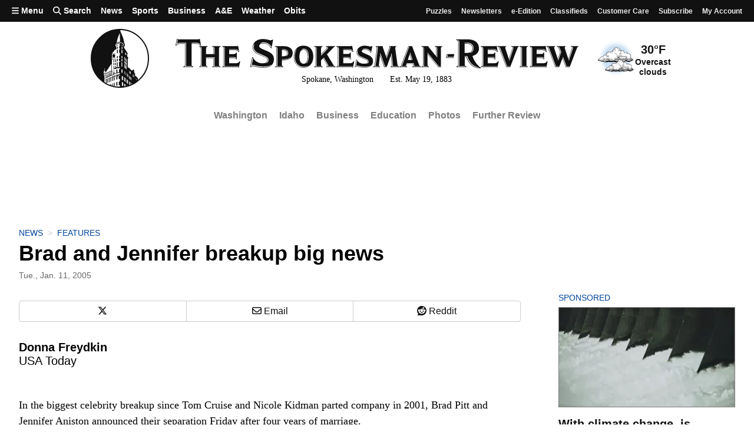

--- FILE ---
content_type: text/html; charset=utf-8
request_url: https://www.spokesman.com/stories/2005/jan/11/brad-and-jennifer-breakup-big-news/
body_size: 37312
content:
<!DOCTYPE html>
<html lang="en" class="no-js">
    <head>
        <meta charset="utf-8">
        <meta name="viewport" content="width=device-width, initial-scale=1.0, minimum-scale=1.0, maximum-scale=5.0, user-scalable=yes">
        <meta http-equiv="x-ua-compatible" content="ie=edge">
        <title>Brad and Jennifer breakup big news</title>

        
            <meta name="description" content=" In the biggest celebrity breakup since Tom Cruise and Nicole Kidman parted company in 2001, Brad Pitt and Jennifer Aniston announced their separation Friday after four years of marriage. &quot;I&#x27;m shocked. My jaw dropped,&quot; actress Fran Drescher told CBS&#x27; &quot;The Insider.&quot;">
        
        
        <meta property="fb:app_id" content="316254480466">
        
        
<link rel="apple-touch-icon" sizes="180x180" href="https://static.spokesman.com/sites/spokesman/img/favicons/apple-touch-icon.7b46cccfb1e7.png">
<link rel="apple-touch-icon-precomposed" sizes="180x180" href="https://static.spokesman.com/sites/spokesman/img/favicons/apple-touch-icon-precomposed.fe8cdef893b0.png">
<link rel="icon" type="image/png" href="https://static.spokesman.com/sites/spokesman/img/favicons/favicon-16x16.281a29631b2c.png" sizes="16x16">
<link rel="icon" type="image/png" href="https://static.spokesman.com/sites/spokesman/img/favicons/favicon-32x32.77a3c7beaca2.png" sizes="32x32">
<link rel="shortcut icon" href="https://static.spokesman.com/sites/spokesman/img/favicons/favicon.09caecb42e62.ico">
<link rel="manifest" href="https://static.spokesman.com/sites/spokesman/site.33c1d63b57a9.webmanifest">
<link rel="mask-icon" href="https://static.spokesman.com/sites/spokesman/img/favicons/safari-pinned-tab.63fc595b8e40.svg" color="#000000">

<meta name="msapplication-TileColor" content="#ffffff">
<meta name="msapplication-TileImage" content="https://static.spokesman.com/sites/spokesman/img/favicons/mstile-144x144.png">
<meta name="msapplication-config" content="browserconfig.xml">
<meta name="theme-color" content="#ffffff">

        
        
    
        <meta property="og:type" content="article">
    
        <meta property="og:site_name" content="Spokesman.com">
    
        <meta property="og:url" content="https://www.spokesman.com/stories/2005/jan/11/brad-and-jennifer-breakup-big-news/">
    
        <meta property="twitter:url" content="https://www.spokesman.com/stories/2005/jan/11/brad-and-jennifer-breakup-big-news/">
    
        <meta property="og:title" content="Brad and Jennifer breakup big news">
    
        <meta property="twitter:title" content="Brad and Jennifer breakup big news">
    
        <meta property="og:description" content=" In the biggest celebrity breakup since Tom Cruise and Nicole Kidman parted company in 2001, Brad Pitt and Jennifer Aniston announced their separation Friday after four years of marriage. &quot;I&#x27;m shocked. My jaw dropped,&quot; actress Fran Drescher told CBS&#x27; &quot;The Insider.&quot;">
    
        <meta property="twitter:description" content=" In the biggest celebrity breakup since Tom Cruise and Nicole Kidman parted company in 2001, Brad Pitt and Jennifer Aniston announced their separation Friday after four years of marriage. &quot;I&#x27;m shocked. My jaw dropped,&quot; actress Fran Drescher told CBS&#x27; &quot;The Insider.&quot;">
    
        <meta property="twitter:site" content="SpokesmanReview">
    
        <meta property="og:updated_time" content="2009-07-01T00:20:05.906121">
    
        <meta property="twitter:card" content="summary">
    
    <meta property="og:image" content="https://thumb.spokesman.com/l2sMHX5ZvY-IivJJOF8GNS33NSY=/600x0/media.spokesman.com/graphics/2020/08/sr_placeholder.png" name="image">
    <link rel="canonical" href="https://www.spokesman.com/stories/2005/jan/11/brad-and-jennifer-breakup-big-news/">
    
    
        <meta property="mrf:sections" content="News">
    
        <meta property="mrf:tags" content="sub-section:Features">
    
        <meta property="mrf:tags" content="story-id:73495">
    


        
    
        
            <meta name="robots" content="index, follow, max-image-preview:large">
            <meta name="googlebot" content="index, follow">
        
    


        
            
            <link rel="preconnect" href="https://static.spokesman.com/"> 
            <link rel="preconnect" href="https://media.spokesman.com/"> 
            <link rel="preconnect" href="https://cdn.wgchrrammzv.com/"> 
            <link rel="preconnect" href="https://www.googletagservices.com"> 
            <link rel="preconnect" href="https://www.googletagmanager.com"> 
            <link rel="preconnect" href="https://pagead2.googlesyndication.com"> 
            <link rel="preconnect" href="https://securepubads.g.doubleclick.net"> 
            <link rel="preconnect" href="https://adservice.google.com"> 
            <link rel="preconnect" href="https://tpc.googlesyndication.com"> 
            <link rel="preconnect" href="https://cdn-gateflipp.flippback.com"> 

            
            <link rel="preload" href="https://thumb.spokesman.com/uO6q6eDqVn9RLDznlEJuDvMVKgE=/600x0/media.spokesman.com/graphics/2018/07/sr-loader.png" as="image">
        

        
            <link href="https://static.spokesman.com/sites/spokesman/css/style.min.152a3b3a47a0.css" rel="stylesheet" type="text/css" media="all" />
        
        
        

        <script>
            dataLayer = [];
            
    

dataLayer.push({

    









    "pubdate": "2005-01-11",


    "primary_category": "features",




    "pageType": "story",
    "publicationName": "The Spokesman-Review",
    "platform": "The Spokesman-Review",


    "hierarchy": "News|Features",
    "section": "News",






    "absolute_url": "/stories/2005/jan/11/brad-and-jennifer-breakup-big-news/",
    "articleId": 73495,
    "articlePublishTime": "2005-01-11T00:00:00-08:00",
    
        "articleSource": "USA Today",
    
        
    
    
        "author": "Donna Freydkin",
    
    
        "categories": "Features",
    
        
        
    
        "pageNumber": "D07",
    

    
        "paywall_status": "metered",
    

    

    
        
        

    
        "wordCount": 389,
    

    



    



});







            window.PAYMETER_ENV = "prod";
            window.PAYMETER_DEBUG = false;
        </script>

        
    <script defer src="https://static.spokesman.com/sites/spokesman/jquery/jquery.min.12b69d0ae6c6.js"></script>


        
            <script defer src="https://static.spokesman.com/sites/spokesman/js/critical.min.01e92d87dfe7.js"></script>
            <script>
                window.onbeforeunload = function() {}; //
                if (navigator.geolocation) { navigator.geolocation.getCurrentPosition = 0; } //
                // <!-- Google Tag Manager -->
                (function(w,d,s,l,i){w[l]=w[l]||[];w[l].push({'gtm.start':
                new Date().getTime(),event:'gtm.js'});var f=d.getElementsByTagName(s)[0],
                j=d.createElement(s),dl=l!='dataLayer'?'&l='+l:'';j.async=true;j.src=
                'https://www.googletagmanager.com/gtm.js?id='+i+dl;f.parentNode.insertBefore(j,f);
                })(window,document,'script','dataLayer','GTM-5P9SH6');
                // <!-- End Google Tag Manager -->
            </script>
        

        
            <script type="text/javascript">
                !function(){"use strict";function e(e){var t=!(arguments.length>1&&void 0!==arguments[1])||arguments[1],c=document.createElement("script");c.src=e,t?c.type="module":(c.async=!0,c.type="text/javascript",c.setAttribute("nomodule",""));var n=document.getElementsByTagName("script")[0];n.parentNode.insertBefore(c,n)}!function(t,c){!function(t,c,n){var a,o,r;n.accountId=c,null!==(a=t.marfeel)&&void 0!==a||(t.marfeel={}),null!==(o=(r=t.marfeel).cmd)&&void 0!==o||(r.cmd=[]),t.marfeel.config=n;var i="https://sdk.mrf.io/statics";e("".concat(i,"/marfeel-sdk.js?id=").concat(c),!0),e("".concat(i,"/marfeel-sdk.es5.js?id=").concat(c),!1)}(t,c,arguments.length>2&&void 0!==arguments[2]?arguments[2]:{})}(window,6814 /* AccountId */,{} /* Config */)}();
            </script>
        

        
            
            <script async src="https://cdn-gateflipp.flippback.com/tag/js/flipptag.js?site_id=1194406"></script>
            <script>
            window.flippxp = window.flippxp || {run: []};
            if (document.documentElement.clientWidth < 500) {
              window.flippxp.run.push(function() {
                 window.flippxp.registerSlot("#flipp-ux-slot-8hnd63g", "Spokesman-Review", 1194406, [ 263819 ]);
              });
            } else {
              window.flippxp.run.push(function() {
                 window.flippxp.registerSlot("#flipp-ux-slot-d83nd7d", "Spokesman-Review", 1194406, [ 263820 ]);
              });
            }
        </script>
        

        
        <!-- Facebook Pixel Code -->
        <script>
            !function(f,b,e,v,n,t,s)
            {if(f.fbq)return;n=f.fbq=function(){n.callMethod?
            n.callMethod.apply(n,arguments):n.queue.push(arguments)};
            if(!f._fbq)f._fbq=n;n.push=n;n.loaded=!0;n.version='2.0';
            n.queue=[];t=b.createElement(e);t.async=!0;
            t.src=v;s=b.getElementsByTagName(e)[0];
            s.parentNode.insertBefore(t,s)}(window, document,'script',
            'https://connect.facebook.net/en_US/fbevents.js');
            fbq('init', '1401480206566122');
            fbq('track', 'PageView');
        </script>
        <!-- End Facebook Pixel Code -->
        

        
        

        
        
            

<script>

    var tags = [];
	
    var config_file = 'https://static.spokesman.com/sites/spokesman/marketing/ads/data/news.e45f173b1c36.json';
	

</script>
<script defer src="https://securepubads.g.doubleclick.net/tag/js/gpt.js"></script>
<script defer src="https://prod.adspsp.com/adb.4364783.min.js"></script><!-- AdBridg Tag -->
<script>
// AdBridg AIT object
window.AdBridg = window.AdBridg || { cmd: [] }; // Initialize AdBridg object
window.googletag = window.googletag || { cmd: [] }; // Initialize googletag
window.AdBridg.cmd.push({
	action: "spa_pv_initialize", // This initializes the ad lifecycle
	config: {
		targeting: {
			tags: tags || [], // All available tags (window.tags) for the page requested
			section: dataLayer[0].section || '',
			category: dataLayer[0].primary_category || '',
		}
	}
});
</script>
<script defer src="https://static.spokesman.com/sites/spokesman/marketing/ads/data/base_ads.3d7203f56dfe.js"></script>


        
    </head>
    
    <body class="bg-white dm-bg-black dm-white-80">

        <a href="#main" class="skip-link">Skip to main content</a>


        <!-- Google Tag Manager (noscript) -->
        <noscript><iframe src="https://www.googletagmanager.com/ns.html?id=GTM-5P9SH6"
        height="0" width="0" style="display:none;visibility:hidden"></iframe></noscript>
        <!-- End Google Tag Manager (noscript) -->

        <svg width="0" height="0" class="dn visually-hidden">
    <symbol id="arrow-right" xmlns="http://www.w3.org/2000/svg" viewBox="0 0 16 16" fill="none" stroke="currentcolor" stroke-width="3" style="display:inline-block;vertical-align:middle;overflow:visible;">
        <title>Arrow-right</title>
        <path d="M0 8 L14.5 8"></path>
        <path d="M7.560660171779821 1.0606601717798212 L14.5 8 L7.560660171779821 14.939339828220179"></path>
    </symbol>
    <symbol id="camera" xmlns="http://www.w3.org/2000/svg" fill="currentColor" data-id="geomicon-camera" viewBox="0 0 32 32">
        <title>Camera</title>
        <path d="M0 6 L8 6 L10 2 L22 2 L24 6 L32 6 L32 28 L0 28 z M9 17 A7 7 0 0 0 23 17 A7 7 0 0 0 9 17"></path>
    </symbol>
    <symbol id="video" viewBox="0 0 200 200">
        <!-- <circle cx="100" cy="100" r="90" fill="none" stroke-width="15" stroke="currentcolor"></circle> -->
        <polygon points="70, 55 70, 145 145, 100" fill="currentcolor"></polygon>
    </symbol>
</svg>


        
            
            
                
<header class="flex flex-wrap relative">
  <div class="tc w-100 mw9 center ph3 h4-l mb2 order-2 flex flex-column flex-row-l items-center justify-center">
    <a href="/" class="link dn dib-l w-30 w-20-m w-10-l near-black dm-white-90 dm-hover-dark-blue nt3 nb3 mt0-m mb0-m order-0-l">
        <svg
	xmlns="http://www.w3.org/2000/svg"
	width="99.4"
	
	fill="currentColor"
	viewBox="0 0 100 100">
	<title>The Spokesman-Review Newspaper</title>
	<circle cx="50" cy="50" r="49" fill="none" />
	<path
		d="M 50 1 A 49 49 0 0 0 1 50 A 49 49 0 0 0 23.458984 91.132812 L 23.441406 84.910156 L 23.339844 84.910156 C 23.23924 84.809552 23.339844 84.808594 23.339844 84.808594 L 39.335938 77.666016 C 40.040163 77.464809 44.869286 74.648402 49.597656 74.849609 L 49.898438 74.849609 L 49.898438 76.558594 A 4.1307846 4.1307846 0 0 0 47.183594 77.564453 A 2.1891348 2.1891348 0 0 0 46.580078 78.572266 A 1.6971831 1.6971831 0 0 0 46.177734 77.867188 A 1.7877263 1.7877263 0 0 0 44.466797 77.564453 A 2.9959758 2.9959758 0 0 0 42.455078 80.683594 L 42.455078 80.884766 L 43.259766 80.583984 C 43.259766 80.282173 43.460726 78.97365 44.667969 78.873047 A 1.1700201 1.1700201 0 0 1 45.976562 79.779297 L 46.076172 80.181641 C 46.478586 80.081037 47.384766 79.980469 47.384766 79.980469 L 47.384766 79.878906 A 1.9758551 1.9758551 0 0 1 48.892578 78.169922 A 4.5110663 4.5110663 0 0 1 50 78.068359 L 50 78.873047 L 49.798828 78.873047 A 3.2193158 3.2193158 0 0 0 49.09375 78.974609 A 1.7102615 1.7102615 0 0 0 48.087891 80.382812 L 47.988281 84.910156 A 0.10060362 0.10060362 0 0 0 48.087891 85.009766 A 11.996982 11.996982 0 0 1 49.597656 84.910156 L 50.101562 84.910156 L 50.101562 89.335938 L 49.798828 89.335938 A 2.5452716 2.5452716 0 0 0 48.189453 89.537109 L 48.189453 89.638672 C 48.189453 89.638672 48.087891 95.071271 48.087891 95.171875 C 48.087891 95.373082 48.189453 95.373047 48.189453 95.373047 A 11.414487 11.414487 0 0 1 49.597656 95.271484 L 50.101562 95.271484 L 50.101562 98.996094 A 49 49 0 0 0 57.646484 98.369141 L 57.244141 98.087891 L 57.244141 92.755859 L 58.25 93.460938 L 58.25 98.296875 A 49 49 0 0 0 58.652344 98.214844 L 58.652344 93.662109 L 59.658203 94.365234 L 59.658203 97.988281 A 49 49 0 0 0 61.570312 97.560547 L 61.570312 95.673828 L 62.576172 96.277344 L 62.576172 97.333984 A 49 49 0 0 0 62.978516 97.244141 L 62.978516 96.580078 L 63.705078 97.015625 A 49 49 0 0 0 67.203125 95.853516 L 67.203125 90.341797 C 67.203125 90.341797 67.20309 90.041016 67.404297 90.041016 A 0.55331991 0.55331991 0 0 1 67.908203 90.341797 A 3.9567404 3.9567404 0 0 1 68.109375 90.945312 L 68.109375 95.511719 A 49 49 0 0 0 69.416016 94.927734 L 69.416016 92.052734 C 69.416016 92.052734 69.415981 91.75 69.617188 91.75 A 0.55331991 0.55331991 0 0 1 70.121094 92.052734 A 3.9567404 3.9567404 0 0 1 70.322266 92.65625 L 70.322266 94.521484 A 49 49 0 0 0 70.724609 94.341797 L 70.724609 93.158203 C 70.724609 93.158203 70.724574 92.857422 70.925781 92.857422 A 0.55331991 0.55331991 0 0 1 71.427734 93.158203 A 3.9567404 3.9567404 0 0 1 71.628906 93.761719 L 71.628906 93.9375 A 49 49 0 0 0 80.683594 88.185547 L 80.683594 85.513672 A 0.35110663 0.35110663 0 0 0 80.884766 85.412109 L 81.287109 85.210938 L 81.388672 84.808594 A 1.165996 1.165996 0 0 0 80.986328 83.802734 L 80.28125 83.097656 C 79.878835 82.695241 79.57816 82.293005 79.376953 82.091797 C 79.175746 81.789987 78.371094 80.884766 78.371094 80.884766 L 78.269531 80.785156 L 75.654297 79.074219 L 75.654297 78.572266 L 75.753906 78.470703 C 75.854509 78.3701 75.956037 78.168962 76.056641 78.068359 L 76.458984 77.564453 L 75.955078 76.960938 A 1.4205231 1.4205231 0 0 0 76.056641 76.056641 A 1.279678 1.279678 0 0 0 75.351562 75.150391 A 0.36921529 0.36921529 0 0 0 75.050781 75.050781 C 74.849573 74.145348 74.54691 72.837073 74.345703 71.931641 C 74.345703 71.730434 74.246094 71.528373 74.246094 71.226562 L 74.246094 71.025391 C 74.246094 70.924788 74.345703 70.924823 74.345703 70.824219 A 1.1901408 1.1901408 0 0 0 74.447266 69.818359 A 1.5583501 1.5583501 0 0 0 73.642578 69.013672 C 73.541974 69.013672 73.340838 68.914062 73.240234 68.914062 A 1.1619718 1.1619718 0 0 0 72.03125 70.121094 L 72.03125 70.421875 L 69.818359 70.523438 L 66.800781 67.001953 A 0.5392354 0.5392354 0 0 0 66.398438 66.701172 C 66.297835 66.600568 66.29787 66.599609 66.197266 66.599609 L 63.380859 65.089844 C 63.280255 59.757852 63.279297 52.415305 63.279297 50.90625 A 1.0181086 1.0181086 0 0 0 63.681641 50.201172 L 63.783203 50.201172 A 0.86820924 0.86820924 0 0 0 64.386719 49.09375 L 64.386719 48.994141 L 62.576172 46.580078 L 62.576172 42.957031 C 62.676775 42.856428 62.777344 42.856463 62.777344 42.755859 L 63.179688 42.554688 L 63.279297 42.152344 A 0.90543258 0.90543258 0 0 0 63.380859 41.650391 L 63.380859 41.548828 L 63.279297 41.347656 C 63.07809 41.045846 62.776455 40.342897 62.273438 39.638672 C 60.66378 37.123581 57.846804 32.998224 57.142578 31.992188 L 57.142578 30.482422 A 4.4024144 4.4024144 0 0 0 58.652344 26.759766 A 4.9295774 4.9295774 0 0 0 57.34375 23.84375 A 29.17505 29.17505 0 0 0 55.533203 15.492188 C 54.627771 12.876493 53.621199 10.361575 53.017578 8.953125 A 1.0150905 1.0150905 0 0 0 52.917969 8.0488281 A 0.90543258 0.90543258 0 0 0 52.314453 7.4453125 C 52.113246 7.042898 51.810582 6.4385296 51.609375 6.1367188 C 51.609375 6.036115 51.710938 5.9365411 51.710938 5.8359375 A 1.4537223 1.4537223 0 0 0 51.509766 5.1308594 L 51.408203 5.0292969 C 51.307599 4.9286933 51.106463 4.8291192 51.005859 4.7285156 L 50.605469 1.0292969 A 49 49 0 0 0 50 1 z M 50 7.0429688 L 50.201172 21.931641 C 45.472802 21.831037 44.466797 23.84375 44.466797 23.84375 C 45.271626 15.694857 50 7.0429688 50 7.0429688 z M 49.496094 22.837891 C 52.212392 22.837891 55.936365 23.842296 56.841797 26.558594 A 4.3259557 4.3259557 0 0 1 56.439453 29.578125 L 55.835938 29.578125 A 4.7062373 4.7062373 0 0 0 56.136719 27.162109 C 55.935512 25.854262 54.02411 23.843785 50.201172 23.642578 A 7.1569415 7.1569415 0 0 0 44.064453 25.855469 A 3.1931589 3.1931589 0 0 0 43.662109 29.476562 L 43.359375 29.878906 C 43.359375 29.878906 41.650214 28.973081 42.65625 26.558594 A 4.8440643 4.8440643 0 0 1 44.164062 24.546875 A 8.6519113 8.6519113 0 0 1 49.496094 22.837891 z M 50.101562 24.546875 L 50.201172 26.257812 C 50.100569 26.257813 49.99904 26.15625 49.898438 26.15625 A 1.3531187 1.3531187 0 0 0 49.09375 26.357422 A 1.2665996 1.2665996 0 0 0 48.691406 27.0625 L 48.691406 27.666016 A 5.8812876 5.8812876 0 0 1 49.697266 27.564453 L 50.101562 27.564453 L 50.101562 29.275391 L 49.697266 29.275391 A 0.75352111 0.75352111 0 0 0 49.195312 29.376953 L 48.994141 29.376953 L 48.994141 33.199219 L 50 33.199219 L 50 34.708984 L 49.798828 34.708984 A 10.478873 10.478873 0 0 0 48.691406 34.808594 L 48.691406 40.542969 L 49.898438 40.542969 L 49.898438 45.472656 L 49.496094 45.472656 A 2.057344 2.057344 0 0 0 48.691406 45.574219 L 48.591797 48.892578 L 49.898438 48.892578 L 49.898438 50.402344 A 4.3571428 4.3571428 0 0 1 49.396484 50.302734 A 5.5603621 5.5603621 0 0 0 48.490234 50.402344 L 48.390625 54.527344 L 49.898438 54.527344 L 49.898438 56.136719 A 3.2414486 3.2414486 0 0 0 48.490234 56.136719 L 48.490234 63.582031 A 5.9164989 5.9164989 0 0 1 49.898438 63.582031 L 49.898438 64.386719 A 19.076458 19.076458 0 0 0 42.455078 65.492188 A 3.7887323 3.7887323 0 0 0 40.945312 66.398438 A 1.1871227 1.1871227 0 0 0 40.644531 67.605469 C 40.745135 67.806676 41.147373 68.410191 41.650391 68.208984 A 17.99497 17.99497 0 0 1 47.183594 66.498047 C 48.18963 66.397444 49.294815 66.398438 49.898438 66.398438 L 49.898438 68.410156 A 3.83501 3.83501 0 0 0 48.390625 68.511719 L 48.390625 73.84375 A 15.715291 15.715291 0 0 0 45.673828 74.246094 L 45.673828 68.611328 A 5.5241448 5.5241448 0 0 0 43.863281 69.115234 L 43.863281 74.949219 A 0.10060362 0.10060362 0 0 0 43.761719 75.050781 L 41.449219 76.056641 L 41.449219 73.441406 L 40.341797 73.441406 L 40.341797 76.458984 L 39.335938 76.861328 L 39.335938 73.339844 L 38.228516 73.339844 L 38.228516 77.263672 L 36.318359 78.068359 L 36.318359 51.810547 L 43.359375 51.810547 A 0.39436619 0.39436619 0 0 0 43.761719 51.408203 C 43.761719 51.106393 43.662144 51.005859 43.460938 51.005859 L 36.417969 51.005859 C 36.417969 51.005859 35.916016 50.905327 35.916016 50.603516 C 35.916016 50.100498 36.318394 50 36.117188 50 C 35.815377 50 35.613281 49.797869 35.613281 49.697266 C 35.613281 49.194248 36.417969 49.294922 36.417969 49.294922 L 42.152344 49.294922 C 42.152344 49.294922 42.353516 49.294992 42.353516 48.892578 C 42.353516 48.791974 42.252947 48.591797 42.152344 48.591797 L 36.417969 48.591797 L 36.417969 42.857422 L 42.253906 42.857422 A 0.52313882 0.52313882 0 0 0 42.455078 42.455078 A 0.59154929 0.59154929 0 0 0 42.253906 41.951172 L 36.318359 41.951172 L 42.052734 34.910156 L 43.962891 34.910156 L 43.962891 27.162109 C 43.962891 27.162109 45.272588 24.546875 50.101562 24.546875 z M 46.076172 26.960938 A 1.0261569 1.0261569 0 0 0 45.271484 27.464844 L 45.070312 27.867188 L 45.171875 28.572266 L 46.580078 28.068359 L 46.580078 27.363281 C 46.580078 27.06147 46.377983 26.960937 46.076172 26.960938 z M 53.371094 26.960938 C 53.572301 26.960938 53.82223 27.061506 54.023438 27.162109 A 1.2142857 1.2142857 0 0 1 54.527344 27.96875 L 54.527344 28.873047 A 4.5271629 4.5271629 0 0 0 53.119141 28.169922 A 0.31187122 0.31187122 0 0 1 53.017578 27.96875 L 53.017578 27.363281 C 53.017578 27.06147 53.169887 26.960937 53.371094 26.960938 z M 53.017578 29.878906 A 4.4436619 4.4436619 0 0 1 53.822266 30.181641 A 1.112676 1.112676 0 0 1 54.326172 30.583984 L 54.326172 34.607422 A 9.9426558 9.9426558 0 0 0 53.017578 34.003906 L 53.017578 29.878906 z M 46.580078 29.980469 A 5.9668007 5.9668007 0 0 0 45.171875 30.482422 L 45.171875 34.105469 C 45.171875 34.105469 46.177664 33.702166 46.580078 33.601562 L 46.580078 29.980469 z M 46.580078 35.210938 A 3.8722333 3.8722333 0 0 0 44.970703 35.814453 L 44.970703 41.548828 L 46.580078 40.945312 L 46.580078 35.210938 z M 52.917969 35.210938 A 2.889336 2.889336 0 0 1 54.326172 36.015625 L 54.326172 41.548828 L 52.716797 41.046875 L 52.816406 38.128906 L 52.917969 35.210938 z M 59.476562 39.957031 C 59.635721 39.9812 59.834189 40.141548 60.060547 40.443359 A 7.1509053 7.1509053 0 0 1 61.066406 43.761719 C 61.066406 44.767755 60.664169 44.969851 60.060547 44.265625 A 7.1509053 7.1509053 0 0 1 59.054688 40.945312 C 59.054688 40.253663 59.211299 39.91675 59.476562 39.957031 z M 39.585938 43.251953 A 2.5241448 2.5241448 0 1 0 42.152344 45.775391 A 2.4205231 2.4205231 0 0 0 39.839844 43.259766 A 2.5241448 2.5241448 0 0 0 39.585938 43.251953 z M 46.378906 45.875 A 6.2313882 6.2313882 0 0 0 44.970703 46.478516 L 44.970703 49.697266 A 4.8148893 4.8148893 0 0 1 46.378906 49.294922 L 46.378906 45.875 z M 52.816406 45.875 C 54.023649 46.076208 54.326172 46.580078 54.326172 46.580078 C 54.326172 46.580078 54.325213 49.698225 54.224609 49.798828 A 0.10060362 0.10060362 0 0 1 54.125 49.898438 A 6.2313882 6.2313882 0 0 0 52.716797 49.294922 L 52.716797 47.585938 L 52.816406 45.875 z M 58.287109 47.625 C 58.362562 47.61714 58.450178 47.635245 58.550781 47.685547 C 58.953195 47.886755 58.853516 48.691406 58.853516 48.691406 L 58.853516 53.419922 L 57.947266 52.314453 L 57.947266 48.289062 C 57.947266 47.911799 58.060751 47.648579 58.287109 47.625 z M 59.853516 49.732422 C 59.914821 49.729278 59.985094 49.748526 60.060547 49.798828 C 60.362358 50.000036 60.361328 51.005859 60.361328 51.005859 L 60.361328 55.230469 L 59.556641 54.125 L 59.556641 50.101562 C 59.556641 49.950657 59.6696 49.741854 59.853516 49.732422 z M 46.378906 50.804688 A 3.5905432 3.5905432 0 0 0 45.070312 51.308594 L 44.970703 55.029297 C 45.272514 54.928693 46.378906 54.626953 46.378906 54.626953 L 46.378906 50.804688 z M 52.816406 50.804688 A 3.556338 3.556338 0 0 1 54.224609 51.408203 L 54.125 55.332031 A 12.760563 12.760563 0 0 0 52.615234 54.929688 L 52.816406 50.804688 z M 61.0625 51.525391 C 61.123805 51.53325 61.192125 51.559073 61.267578 51.609375 C 61.468785 51.709978 61.570312 52.212891 61.570312 52.212891 L 61.570312 56.640625 L 60.763672 55.734375 L 60.763672 51.710938 C 60.763672 51.635485 60.878584 51.501812 61.0625 51.525391 z M 39.675781 52.912109 A 0.62776659 0.62776659 0 0 0 39.035156 53.521484 L 39.035156 56.238281 L 40.341797 56.238281 L 40.341797 53.621094 C 40.341797 53.419887 40.442506 52.917969 39.738281 52.917969 A 0.62776659 0.62776659 0 0 0 39.675781 52.912109 z M 42.794922 52.912109 A 0.62776659 0.62776659 0 0 0 42.152344 53.521484 L 42.152344 56.238281 L 43.460938 56.238281 L 43.460938 53.621094 C 43.460938 53.419887 43.561647 52.917969 42.857422 52.917969 A 0.62776659 0.62776659 0 0 0 42.794922 52.912109 z M 57.847656 53.621094 L 58.853516 54.626953 L 58.853516 59.054688 L 57.847656 57.847656 L 57.847656 53.621094 z M 59.457031 55.332031 L 60.261719 56.238281 L 60.361328 60.664062 L 59.457031 59.556641 L 59.457031 55.332031 z M 46.277344 56.337891 A 3.780684 3.780684 0 0 0 45.070312 56.740234 L 44.970703 64.083984 A 4.9356136 4.9356136 0 0 1 46.277344 63.783203 L 46.277344 56.337891 z M 52.816406 56.539062 A 3.7102615 3.7102615 0 0 1 54.125 57.142578 L 54.125 64.185547 C 53.823189 64.084943 52.816406 63.882812 52.816406 63.882812 L 52.816406 56.539062 z M 60.763672 56.841797 L 61.570312 57.746094 L 61.570312 62.173828 L 60.664062 61.066406 L 60.763672 56.841797 z M 39.035156 57.646484 L 39.035156 61.46875 L 40.341797 61.46875 L 40.341797 57.646484 L 39.035156 57.646484 z M 42.152344 57.646484 L 42.152344 61.46875 L 43.460938 61.46875 L 43.460938 57.646484 L 42.152344 57.646484 z M 35.714844 58.953125 L 35.714844 70.523438 L 25.552734 75.351562 L 25.552734 76.056641 L 36.216797 71.025391 L 36.216797 71.628906 L 25.453125 76.759766 L 25.453125 77.363281 L 35.714844 72.435547 L 35.714844 78.371094 L 34.708984 78.873047 L 34.708984 73.943359 L 33.904297 74.345703 L 33.904297 79.175781 L 32.998047 79.578125 L 32.998047 74.748047 L 32.193359 75.150391 L 32.193359 79.980469 L 31.388672 80.382812 L 31.388672 75.552734 L 30.583984 75.955078 L 30.583984 80.683594 L 28.974609 81.388672 L 28.974609 76.759766 L 28.169922 77.162109 L 28.169922 81.890625 L 27.464844 82.193359 L 27.464844 77.464844 L 26.660156 77.867188 L 26.660156 82.595703 L 25.955078 82.896484 L 25.955078 78.169922 L 25.552734 78.371094 L 25.552734 83.097656 L 23.441406 84.003906 L 23.441406 79.476562 C 23.441406 79.476563 25.351562 79.175887 25.351562 78.572266 L 25.552734 78.371094 L 25.251953 78.470703 L 25.251953 74.044922 L 25.453125 73.742188 L 25.453125 73.943359 L 35.714844 58.953125 z M 57.947266 59.355469 L 58.853516 60.462891 L 58.853516 66.800781 A 4.5764587 4.5764587 0 0 0 57.947266 66.095703 L 57.947266 59.355469 z M 59.457031 61.167969 L 60.261719 62.072266 L 60.361328 68.007812 A 7.3158952 7.3158952 0 0 0 59.457031 67.203125 L 59.457031 61.167969 z M 60.664062 62.375 L 61.46875 63.480469 L 61.46875 69.115234 L 60.664062 68.208984 L 60.664062 62.375 z M 39.035156 62.876953 L 39.035156 68.8125 L 40.242188 68.8125 L 40.242188 62.876953 L 39.035156 62.876953 z M 42.152344 62.876953 L 42.152344 64.990234 L 43.460938 64.486328 L 43.460938 62.876953 L 42.152344 62.876953 z M 23.84375 66.701172 A 0.40241448 0.40241448 0 1 1 23.441406 67.103516 A 0.43259557 0.43259557 0 0 1 23.84375 66.701172 z M 23.84375 67.806641 A 0.5030181 0.5030181 0 1 1 23.339844 68.310547 A 0.5392354 0.5392354 0 0 1 23.84375 67.806641 z M 52.716797 68.712891 A 3.3863178 3.3863178 0 0 1 54.425781 69.214844 L 54.425781 74.546875 A 6.7977866 6.7977866 0 0 0 52.716797 74.044922 L 52.716797 68.712891 z M 23.8125 69.320312 C 23.831363 69.33446 23.84375 69.391824 23.84375 69.517578 A 9.8822936 9.8822936 0 0 0 25.251953 73.441406 A 0.20120724 0.20120724 0 0 1 25.050781 73.642578 C 25.050781 73.642578 25.050816 73.943359 24.849609 73.943359 L 24.849609 78.572266 C 24.849609 78.572266 23.542081 79.276455 23.039062 78.773438 A 0.77867202 0.77867202 0 0 1 22.9375 78.470703 A 0.29577464 0.29577464 0 0 1 22.636719 78.169922 L 22.636719 77.765625 C 22.636719 77.765625 22.435547 77.867223 22.435547 77.666016 L 22.435547 74.144531 A 0.20120724 0.20120724 0 0 1 22.234375 73.943359 C 22.234375 73.943359 21.830078 73.743182 21.830078 73.642578 A 7.2434606 7.2434606 0 0 0 22.9375 71.830078 C 23.138708 71.32706 23.642578 69.617188 23.642578 69.617188 C 23.642578 69.617188 23.755911 69.27787 23.8125 69.320312 z M 66.296875 70.724609 L 67.001953 71.427734 L 67.001953 75.654297 L 66.296875 74.949219 L 66.296875 70.724609 z M 36.417969 70.925781 L 36.417969 71.529297 L 41.449219 71.529297 C 41.348616 71.629901 41.75 71.629936 41.75 71.328125 A 0.43561367 0.43561367 0 0 0 41.548828 70.925781 L 36.417969 70.925781 z M 57.847656 71.328125 L 58.451172 71.830078 L 58.451172 77.162109 L 57.847656 76.660156 L 57.847656 71.328125 z M 67.203125 71.628906 L 67.908203 72.333984 L 67.908203 76.558594 L 67.203125 75.855469 L 67.203125 71.628906 z M 68.109375 72.435547 L 68.8125 73.138672 L 68.8125 77.363281 L 68.109375 76.660156 L 68.109375 72.435547 z M 59.255859 72.636719 L 59.859375 73.138672 L 59.859375 78.470703 L 59.255859 77.96875 L 59.255859 72.636719 z M 23.166016 74.40625 C 23.095279 74.396819 23.039062 74.471422 23.039062 74.546875 L 23.039062 76.660156 C 23.039062 76.660156 23.139631 76.861328 23.240234 76.861328 A 0.35110663 0.35110663 0 0 0 23.441406 76.759766 L 23.441406 74.748047 C 23.340803 74.748047 23.340838 74.54787 23.240234 74.447266 C 23.215084 74.422115 23.189595 74.409394 23.166016 74.40625 z M 24.070312 74.40625 C 23.999576 74.396819 23.943359 74.471422 23.943359 74.546875 L 23.943359 76.660156 C 23.842755 76.660156 23.944319 76.861328 24.044922 76.861328 A 0.35110663 0.35110663 0 0 0 24.246094 76.759766 L 24.246094 74.748047 A 0.49698188 0.49698188 0 0 0 24.144531 74.447266 C 24.11938 74.422115 24.093891 74.409394 24.070312 74.40625 z M 61.570312 74.748047 L 62.173828 75.251953 L 62.173828 80.382812 L 61.570312 79.878906 L 61.570312 74.748047 z M 62.777344 75.955078 L 63.380859 76.458984 L 63.380859 81.589844 L 62.777344 81.085938 L 62.777344 75.955078 z M 63.882812 77.162109 L 64.486328 77.666016 L 64.486328 82.695312 L 63.882812 82.193359 L 63.882812 77.162109 z M 72.435547 77.363281 C 72.636755 77.363281 72.837891 77.867151 72.837891 78.068359 L 72.837891 81.1875 L 72.736328 81.1875 L 72.132812 80.482422 L 72.132812 77.765625 C 72.132812 77.765625 72.133737 77.363281 72.435547 77.363281 z M 73.138672 77.363281 C 73.339879 77.363281 73.541016 77.867151 73.541016 78.068359 L 73.541016 81.992188 L 72.9375 81.287109 L 72.9375 77.765625 C 72.836897 77.765625 72.937464 77.262678 73.138672 77.363281 z M 73.943359 78.974609 C 74.144566 78.974609 74.345703 79.476526 74.345703 79.677734 L 74.345703 82.796875 L 73.742188 82.091797 L 73.742188 79.376953 C 73.641585 79.376953 73.742151 78.974609 73.943359 78.974609 z M 40.669922 79.035156 A 0.95472835 0.95472835 0 0 0 40.443359 79.074219 A 2.0412474 2.0412474 0 0 0 38.832031 81.085938 L 38.732422 81.085938 A 1.0734406 1.0734406 0 0 0 37.324219 80.482422 C 36.116976 80.884836 35.814681 82.504987 35.740234 83.134766 C 35.486713 82.855088 35.298628 81.724594 34.105469 82.091797 A 1.6861167 1.6861167 0 0 0 32.796875 83.703125 C 32.796875 83.803729 32.695313 83.703125 32.695312 83.703125 C 32.695312 83.703125 32.695525 82.795845 31.488281 83.097656 C 30.07983 83.50007 30.28125 85.412109 30.28125 85.412109 L 30.28125 85.714844 L 30.583984 85.613281 L 30.583984 85.412109 A 1.4295774 1.4295774 0 0 1 30.785156 84.808594 C 30.885759 84.707991 30.985263 84.305682 31.488281 84.205078 A 1.084507 1.084507 0 0 1 32.394531 84.507812 C 32.394531 84.608417 32.495099 84.707991 32.595703 84.808594 L 33.199219 84.607422 C 33.199219 84.506818 33.298828 84.206072 33.298828 84.105469 A 1.6579477 1.6579477 0 0 1 34.105469 83.097656 A 1.056338 1.056338 0 0 1 35.111328 83.199219 A 2.1991951 2.1991951 0 0 1 35.412109 83.703125 L 35.714844 83.550781 L 35.714844 83.601562 L 36.216797 83.400391 A 4.3571428 4.3571428 0 0 1 36.318359 82.896484 A 1.4336016 1.4336016 0 0 1 37.324219 81.890625 A 0.67907444 0.67907444 0 0 1 38.228516 82.292969 C 38.228516 82.393572 38.329084 82.495099 38.429688 82.595703 L 39.134766 82.292969 L 39.134766 81.791016 A 1.3943662 1.3943662 0 0 1 40.242188 80.683594 C 40.84581 80.58299 41.247052 81.187465 41.347656 81.388672 L 41.951172 81.1875 A 2.9255533 2.9255533 0 0 0 41.650391 79.779297 A 0.95472835 0.95472835 0 0 0 40.669922 79.035156 z M 66.095703 79.175781 L 66.701172 79.677734 L 66.701172 84.607422 L 66.095703 84.105469 L 66.095703 79.175781 z M 44.970703 79.466797 C 44.852415 79.479176 44.719265 79.515248 44.568359 79.578125 C 43.76353 79.980539 43.962891 82.193359 43.962891 82.193359 L 43.962891 86.080078 L 45.775391 85.412109 L 45.875 80.382812 C 45.875 80.382812 45.798718 79.380144 44.970703 79.466797 z M 43.962891 86.080078 L 43.863281 86.117188 L 43.962891 86.117188 L 43.962891 86.080078 z M 53.722656 79.980469 A 1.6659959 1.6659959 0 0 1 54.929688 80.482422 A 3.1599597 3.1599597 0 0 1 55.332031 81.689453 L 55.332031 87.123047 C 55.332031 87.223651 55.130859 87.222656 55.130859 87.222656 C 55.130859 87.222656 54.023473 86.418962 53.822266 86.318359 C 53.721662 86.217755 53.320312 86.116228 53.320312 86.015625 L 53.320312 80.482422 C 53.320313 80.482422 53.420845 79.980469 53.722656 79.980469 z M 67.001953 80.181641 L 67.605469 80.683594 L 67.605469 85.513672 L 67.001953 85.009766 L 67.001953 80.181641 z M 67.908203 81.085938 L 68.511719 81.589844 L 68.511719 86.417969 L 67.908203 85.916016 L 67.908203 81.085938 z M 40.611328 81.177734 C 40.531553 81.19031 40.4424 81.224232 40.341797 81.287109 C 39.738175 81.588919 39.939453 83.199219 39.939453 83.199219 L 39.939453 87.525391 L 41.248047 87.021484 L 41.248047 81.992188 C 41.248047 82.080215 41.169757 81.089706 40.611328 81.177734 z M 57.445312 81.791016 A 0.86921528 0.86921528 0 0 1 58.048828 82.091797 A 1.2394366 1.2394366 0 0 1 58.25 82.796875 L 58.25 89.134766 L 57.244141 88.330078 L 57.244141 82.091797 C 57.244141 82.091797 57.244106 81.791016 57.445312 81.791016 z M 37.689453 82.380859 C 37.612232 82.395989 37.524432 82.431263 37.423828 82.494141 C 36.820206 82.795952 37.021484 84.40625 37.021484 84.40625 L 37.021484 88.630859 L 38.330078 88.128906 L 38.330078 83.199219 C 38.24205 83.199219 38.230001 82.27495 37.689453 82.380859 z M 69.316406 82.394531 L 69.919922 82.896484 L 69.919922 87.625 L 69.316406 87.123047 L 69.316406 82.394531 z M 58.953125 83.097656 A 0.86921528 0.86921528 0 0 1 59.556641 83.400391 A 1.2394366 1.2394366 0 0 1 59.757812 84.105469 L 59.757812 90.242188 L 58.751953 89.537109 L 58.751953 83.400391 C 58.751953 83.400391 58.751918 83.097656 58.953125 83.097656 z M 77.390625 83.460938 C 77.414204 83.464081 77.439693 83.476802 77.464844 83.501953 A 0.49698188 0.49698188 0 0 1 77.564453 83.802734 L 77.564453 85.814453 C 77.564453 85.814453 77.463884 86.01662 77.363281 85.916016 L 77.263672 85.714844 L 77.263672 83.601562 C 77.263672 83.52611 77.319888 83.451506 77.390625 83.460938 z M 34.474609 83.789062 C 34.39503 83.804192 34.305682 83.84142 34.205078 83.904297 C 33.70206 84.206107 33.802734 85.714844 33.802734 85.714844 L 33.802734 89.738281 L 35.009766 89.335938 L 35.009766 84.607422 C 35.097793 84.607422 35.031663 83.683154 34.474609 83.789062 z M 29.107422 84.242188 C 28.979506 84.236489 28.835356 84.256339 28.671875 84.306641 A 1.5543259 1.5543259 0 0 0 27.564453 86.015625 A 1.0925553 1.0925553 0 0 0 26.15625 85.3125 C 24.7478 85.815518 24.949219 87.625 24.949219 87.625 L 24.949219 88.027344 L 25.453125 87.826172 A 1.4949698 1.4949698 0 0 1 25.552734 87.222656 A 1.3531187 1.3531187 0 0 1 26.458984 86.318359 A 0.60362172 0.60362172 0 0 1 27.162109 86.820312 A 0.35110663 0.35110663 0 0 1 27.263672 87.021484 L 27.96875 86.720703 L 27.96875 86.318359 A 1.2213279 1.2213279 0 0 1 28.773438 85.210938 A 1.0503018 1.0503018 0 0 1 29.779297 85.613281 A 0.44064386 0.44064386 0 0 1 29.878906 85.916016 L 30.080078 85.814453 L 30.080078 85.613281 C 30.080078 85.525254 30.002833 84.282076 29.107422 84.242188 z M 78.195312 84.265625 C 78.218891 84.268769 78.244381 84.28149 78.269531 84.306641 A 0.49698188 0.49698188 0 0 1 78.371094 84.607422 L 78.371094 86.619141 C 78.371094 86.619141 78.270525 86.821307 78.169922 86.720703 C 78.069318 86.720703 77.96875 86.519531 77.96875 86.519531 L 78.068359 84.40625 C 78.068359 84.330797 78.124576 84.256193 78.195312 84.265625 z M 31.859375 84.896484 C 31.779796 84.911614 31.690447 84.946888 31.589844 85.009766 C 31.086826 85.311577 31.1875 86.820313 31.1875 86.820312 L 31.1875 90.744141 L 32.394531 90.341797 L 32.394531 85.714844 C 32.482559 85.714844 32.416428 84.790576 31.859375 84.896484 z M 78.900391 84.96875 C 78.92397 84.971894 78.949458 84.984615 78.974609 85.009766 A 0.49698188 0.49698188 0 0 1 79.074219 85.3125 L 79.074219 87.324219 L 79.175781 87.324219 C 79.175781 87.324219 79.075212 87.524432 78.974609 87.423828 C 78.874005 87.423828 78.773438 87.222656 78.773438 87.222656 L 78.773438 85.111328 C 78.773438 85.035875 78.829653 84.959319 78.900391 84.96875 z M 61.771484 85.412109 A 0.86921528 0.86921528 0 0 1 62.375 85.714844 A 0.99396377 0.99396377 0 0 1 62.576172 86.318359 L 62.576172 92.455078 L 61.570312 91.75 L 61.570312 85.714844 C 61.570312 85.714844 61.570276 85.412109 61.771484 85.412109 z M 29.138672 85.902344 C 29.061647 85.917474 28.97365 85.952748 28.873047 86.015625 C 28.370029 86.317436 28.470703 87.826172 28.470703 87.826172 L 28.470703 91.75 L 29.677734 91.347656 L 29.677734 86.720703 C 29.677734 86.720703 29.677844 85.796435 29.138672 85.902344 z M 63.179688 86.619141 A 0.86921528 0.86921528 0 0 1 63.783203 86.921875 A 0.99396377 0.99396377 0 0 1 63.984375 87.525391 L 63.984375 93.560547 L 62.978516 92.857422 L 62.978516 86.921875 C 62.978516 86.921875 62.978481 86.619141 63.179688 86.619141 z M 81.992188 86.720703 L 80.839844 88.046875 A 49 49 0 0 0 82.173828 86.876953 L 81.992188 86.720703 z M 26.728516 87.003906 C 26.64874 87.021394 26.559588 87.06017 26.458984 87.123047 C 25.955966 87.424858 26.056641 88.933594 26.056641 88.933594 L 26.056641 92.65625 L 26.458984 92.554688 L 27.363281 92.253906 L 27.363281 87.927734 C 27.363281 87.751678 27.286944 86.881492 26.728516 87.003906 z M 65.996094 88.933594 A 0.55331991 0.55331991 0 0 1 66.498047 89.236328 A 3.9567404 3.9567404 0 0 1 66.701172 89.839844 L 66.701172 95.603516 L 65.794922 94.970703 L 65.794922 89.236328 C 65.794922 89.236328 65.794886 88.933594 65.996094 88.933594 z M 45.673828 89.638672 L 43.863281 90.242188 L 43.863281 96.478516 L 45.673828 95.976562 L 45.673828 89.638672 z M 53.433594 89.902344 C 53.446169 89.889768 53.471182 89.889151 53.521484 89.939453 L 55.431641 91.146484 L 55.431641 96.78125 C 55.431641 96.78125 55.432635 97.083026 55.332031 96.982422 A 6.698189 6.698189 0 0 0 54.125 96.378906 A 2.8460764 2.8460764 0 0 0 53.521484 96.076172 L 53.419922 95.976562 L 53.419922 89.939453 C 53.419922 89.939453 53.421018 89.914919 53.433594 89.902344 z M 41.146484 91.146484 L 39.939453 91.650391 L 39.939453 97.585938 L 41.146484 97.283203 L 41.146484 91.146484 z M 38.128906 92.253906 L 37.021484 92.65625 L 37.021484 97.195312 A 49 49 0 0 0 38.128906 97.476562 L 38.128906 92.253906 z M 35.009766 93.359375 L 33.904297 93.761719 L 33.904297 96.220703 A 49 49 0 0 0 35.009766 96.625 L 35.009766 93.359375 z M 32.394531 94.265625 L 31.287109 94.667969 L 31.287109 95.267578 A 49 49 0 0 0 32.394531 95.671875 L 32.394531 94.265625 z" />
	<circle cx="50" cy="50" r="49" fill="none" stroke="currentColor" stroke-width="2" />
</svg>

    </a>
    <div class="w-100 w-60-l ph3-l tc order-0 order-1-l">
        <div class="mt3 mt0-l mb0">
            <a class="w-100 dib link near-black hover-dark-blue ph3-m ph3-l dm-white-90" href="/">
                <span class="db dn-m dn-l">
                    <svg class="w-100" xmlns="http://www.w3.org/2000/svg" viewBox="0 0 1000 66.45">
    <title>The Spokesman-Review Newspaper</title>
    <path fill="currentColor" d="M161.38 51.19L158.1 64.7h-.44a8.7 8.7 0 0 0-4.16-.88h-36.15v-1.23c2.59-.54 4.31-2 4.31-4.74V22.34c0-2.45-1.66-3.72-4.31-4.3V16.8h34.33a9.37 9.37 0 0 0 4.23-.81h.44L159 28.91l-1.31.45a11.78 11.78 0 0 0-9.34-4.24h-13.62v9.48h11c3.34 0 5.37-1.22 6.06-3.34h1.32v14.9h-1.32c-.63-2.08-2.38-3.23-5.84-3.23h-11.22V55.5h15.71c5 0 7.66-1.54 9.56-4.67zm-48.12 11.4c-2.64-.59-4.23-1.9-4.23-5.26V23.22c0-3.75 1.64-4.65 4.23-5.17V16.8H91.65V18c2.7.63 4.31 1.68 4.31 4.3v12.3H77.77V23.22c0-3.75 1.53-4.65 4.24-5.17V16.8H60.4V18c2.7.63 4.17 1.68 4.17 4.3v35.32c0 3.14-1.51 4.32-4.17 5v1.23H82v-1.26c-2.65-.59-4.24-1.92-4.24-5.26v-14.4H96v14.69c0 3.14-1.71 4.32-4.31 5v1.23h21.61zM58.71 0h-.22a12.84 12.84 0 0 1-6 1.24H8.91A11.88 11.88 0 0 1 3.29 0H3L0 15.34l1.54.43c3-3.24 5.86-4.53 10-4.53h11.39v45.58c0 3.62-2.4 5-5.19 5.69v1.31H44V62.5c-3-.7-5.26-2.11-5.26-6V11.24H50a12.62 12.62 0 0 1 10.29 4.53l1.53-.43zm601.41 16.8h-19.58V18c2.36.58 4.25 1.39 4.25 4.38v16.75h-.22l-17.08-19a10.53 10.53 0 0 1-2.12-3.29h-17.1v1.32c2.69.66 4.23 1.53 4.23 4.89v34.49c0 2.83-1.35 4.46-4.23 5v1.23h19.56v-1.19c-2.61-.54-4.16-1.92-4.16-5V35.27h.14l25.85 28.55h6.21V22.57c0-2.43 1.49-4.13 4.23-4.53zM553.87 62.58c-2.67-.41-3.86-1.73-4.39-5.26l-4.81-33a33.87 33.87 0 0 1-.44-3.65c0-1.32.7-2.33 2.71-2.62V16.8h-16.07a21.82 21.82 0 0 1-1.25 5.84l-6.42 18.48-6.43-18.48a23.88 23.88 0 0 1-1.45-5.84h-16V18a2.77 2.77 0 0 1 2.56 3c0 .48-.17 2-.22 2.41l-5.33 36.15c-.25 1.68-1.19 2.68-3.5 3v1.23h17.23v-1.2c-2.11-.25-2.63-1.33-2.63-2a25.77 25.77 0 0 1 .22-3.28L510 38.2l9.35 25.62H525l9.49-25.33 2.26 19.2a16.35 16.35 0 0 1 .15 1.76c0 1.74-1.09 2.76-3.51 3.14v1.23h20.52zm-74.48-26.72l-7.66-3.07c-4.84-1.94-6.65-2.78-6.65-4.53 0-1.9 1.89-3.15 7.67-3.15 7 0 12 3.54 13.43 6.43l1.32.15 2.92-14-.94-.37a6.86 6.86 0 0 1-3.95 1 27.15 27.15 0 0 1-5.11-.95 40.66 40.66 0 0 0-9.19-1.1c-10.84 0-18.26 6-18.26 13.94 0 6 4 9.63 9.56 11.82l10.81 4.32c4.37 1.74 6.36 2.88 6.36 5.34s-2.5 4.09-8.47 4.09c-10 0-15.16-3.74-17.45-8.68l-1.53-.24-3.5 15.85 1.17.44a4.44 4.44 0 0 1 3.5-1.39c2.17 0 5 .93 7.16 1.39a55.77 55.77 0 0 0 12.2 1.53c13.29 0 19.42-5.69 19.42-14.39-.03-7.41-5.12-11.36-12.81-14.43zm-35.12 15c-1.9 3.14-4.55 4.67-9.57 4.67H419v-12.6h11.32c3.46 0 5.13 1.14 5.77 3.23h1.39v-14.9h-1.39c-.69 2.12-2.65 3.34-6 3.34H419v-9.48h13.73a11.76 11.76 0 0 1 9.34 4.24l1.32-.45-2.7-12.91h-.44a9.73 9.73 0 0 1-4.31.81h-34.32V18c2.65.58 4.31 1.85 4.31 4.3v35.83c0 2.71-1.72 4.21-4.31 4.75v.94h36.22a8.36 8.36 0 0 1 4.09.88h.51l3.28-13.51zm-45.2 11.76c-1.47-.2-3.76-.78-4.9-2.48l-16.72-25.09L392.56 21c1.89-1.76 3.67-2.92 5.12-2.92V16.8h-23.23V18c1.68.21 2.71.85 2.71 2.18s-1.09 2.55-1.82 3.29l-12.27 12.39V23c0-3.59 1.67-4.43 4.24-5v-1.2h-21.62V18c2.53.56 4.29 1.31 4.29 4.3v35.2c0 3.32-1.6 4.29-4.29 5v1.23h21.61v-1.15a4.93 4.93 0 0 1-4.24-5.26v-8.69l5.11-4.74 8.83 13.8a4.93 4.93 0 0 1 1.09 2.78c0 1.1-1.51 1.8-3.14 2.12v1.23h24.1zM227.53 27.53l-10.37-4c-6.4-2.48-8.39-4.46-8.39-7.07 0-3.31 3.52-5.62 10.29-5.62 10.8 0 15.85 6.48 17.68 10.3l1.82.3 3.95-18.92-1.31-.37a9 9 0 0 1-5.2 1.36c-2.13 0-4.7-1-6.79-1.39A57.23 57.23 0 0 0 217 .8c-14.32 0-24 7-24 18.61 0 7.72 5.84 12.51 13.14 15.42l14.32 5.69c6.77 2.69 8.11 4.64 8.11 7.89 0 3.94-3.79 7.09-11.69 7.09-13.24 0-20-7.47-23.15-14l-1.9-.14-5 22 1.46.51a6 6 0 0 1 4.86-1.87c2.86 0 6.66 1.29 9.49 1.89a75.84 75.84 0 0 0 16.07 1.62c17.55 0 25.78-7.46 25.78-19.58-.01-9.8-6.76-14.46-16.96-18.4zm379.86 35.05c-2.52-.6-4.28-1.31-5.7-4.9L585.63 16.8h-9L559 59a5.1 5.1 0 0 1-4.46 3.59v1.23h19.42v-1.23c-2.28-.42-3.06-1.1-3.06-2.12a8.6 8.6 0 0 1 .44-2.34l.58-1.53h15.62l.52 1.24a6.41 6.41 0 0 1 .5 2.27c0 1.31-1 2.1-2.7 2.48v1.23h21.54zm-32.63-13.87l4.89-14h.22l4.82 14zM318.82 15.92c-13.53 0-24.39 8.33-24.39 25.2 0 15.4 11.78 24 24.39 24 12.87 0 24.61-8.6 24.61-24-.01-16.86-10.81-25.2-24.61-25.2zm0 40.53c-5.33 0-10.74-4.17-10.74-15.33 0-12.43 5.54-16.5 10.74-16.5 5.55 0 10.88 3.93 10.88 16.5-.01 11.82-6.01 15.33-10.89 15.33zM269.38 16.8h-22.13V18c2.2.59 4.23 1.24 4.23 4.3v35c0 3.14-1.36 4.49-4.23 5.26v1.23H269v-1.2c-3-.64-4.38-2.37-4.38-5.55v-9.43h5.26c10.81 0 21-4.31 21-15.53.04-10.49-9.76-15.28-21.5-15.28zm-1.82 22.55h-2.93V25.12h2.78c5.35 0 10.08 2 10.08 7.39-.01 5.56-4.57 6.84-9.93 6.84zM1000 16.8h-19.34V18c1.91.3 3.07 1.12 3.07 2.33a8 8 0 0 1-.53 2.48L975 45.7l-8.1-22.77a9.72 9.72 0 0 1-.74-2.35c0-1.31 1.22-2.19 2.85-2.54V16.8h-22V18c2.55.43 4 1.47 5.17 4.3l3.21 7.52-5.7 15.88-8.11-22.57a11.14 11.14 0 0 1-.73-2.55c0-1.45 1.14-2.19 2.78-2.54V16.8h-22.35V18c2.58.43 4.24 1.27 5.41 4.16l17 41.61h9L960.93 44l8.18 19.85H978l17.7-42.24A5.09 5.09 0 0 1 1000 18zm-78.21 34c-1.9 3.13-4.69 4.66-9.71 4.66h-15.7V42.93h11.24c3.46 0 5.15 1.13 5.78 3.22h1.46v-14.9h-1.46c-.7 2.13-2.57 3.35-5.91 3.35h-11.1v-9.48H910a11.8 11.8 0 0 1 9.35 4.23l1.39-.43L918.07 16h-.51a9.52 9.52 0 0 1-4.24.81h-34.24V18c2.65.57 4.17 1.85 4.17 4.3v35.5c0 2.7-1.57 4.2-4.17 4.74v1.23h36.07a8.83 8.83 0 0 1 4.17.87h.51l3.29-13.44zm-47 11.76c-2.82-.65-4.24-2-4.24-5.34V22.93c0-3.28 1.48-4.32 4.24-4.89V16.8h-21.64V18c2.78.63 4.17 1.76 4.17 4.3v35.46c0 3-1.52 4.1-4.17 4.83v1.23h21.62zM851.7 16.8h-19.5V18c1.91.3 3.06 1.12 3.06 2.33a8 8 0 0 1-.51 2.48l-8.24 22.89-8.18-22.7a9.19 9.19 0 0 1-.66-2.33c0-1.46 1.08-2.27 2.71-2.62V16.8h-22.2V18c2.59.59 4.31 1.47 5.41 4.16l16.93 41.61h9.07l17.66-42.21A5.31 5.31 0 0 1 851.7 18zm-53.31 34c-1.9 3.13-4.64 4.66-9.62 4.66h-15.7V42.93h11.31c3.45 0 5.13 1.13 5.77 3.22h1.38v-14.9h-1.38c-.7 2.13-2.66 3.35-6 3.35h-11.1v-9.48h13.72a11.6 11.6 0 0 1 9.23 4.22l1.4-.43L794.74 16h-.44a9.84 9.84 0 0 1-4.31.81h-34.25V18c2.65.57 4.24 1.85 4.24 4.3v35.5c0 2.7-1.64 4.2-4.24 4.74v1.23h36.15a8.46 8.46 0 0 1 4.1.87h.51l3.3-13.44zm-127.79-18l-2.93 10.3h19.27l3-10.3zm63.4 5.75c9.69-2.63 15.92-9.15 15.92-17.82 0-13.21-10.95-19.5-27.39-19.5h-27.91v1.61c3.31.86 5.55 2.1 5.55 5.57v48c0 3.93-2.09 5.27-5.25 6.05v1.4h26.21v-1.4c-3-.68-5.25-2.15-5.25-6.05V41.55h3.64c6.52 15.9 15.47 24 33.73 24.89l1-1.53c-9.47-5.37-17.62-17.36-20.25-26.36zm-13.29-7h-4.81V11.24h4.59c7.78 0 13.37 2.94 13.37 10.22-.02 7.96-5.41 10.09-13.17 10.09z"/>
</svg>

                </span>
                <span class="dn db-m db-l">
                    <svg xmlns="http://www.w3.org/2000/svg" viewBox="0 0 1000.06 73.26" class="w-100 h3-l"><title>The Spokesman-Review</title><path fill="currentColor" d="M160.46 55.74v-.01zM157 71.32h-.47a8.32 8.32 0 00-4.25-1H116v-1.07c2.66-.59 3.6-2.25 3.6-5.26V24c0-2.71-.89-4.07-3.6-4.71v-1.11h34.42a9.17 9.17 0 004.37-.95h.47L158 32.18l-1.42.47a11.64 11.64 0 00-9.52-4.65h-14v9.62h11.34c3.42 0 5.43-1.36 6.14-3.72H152V51h-1.42c-.65-2.29-2.42-3.59-6-3.59h-11.51v13.1h16.06c5.14 0 7.91-1.72 9.86-5.19l1.47.42zm-.26-40.37l-.47-1.84c-1.65-1.88-3.78-3.42-8.86-3.42h-14.34v1.23h14.17c3.6-.22 7.09 1.3 9.38 4.08h.12zm-5.83 18.04h-.01V49zm-.01-1.58c-1-1.6-2.83-2.36-6.26-2.36h-11.57v1.23h12c2.71 0 4.78.88 5.78 2.71h.05zm5.78 21.42a6.57 6.57 0 00-3.31-.82H121.2V68c.65-.64.88-1.89.88-3.54v-40c0-3.19-1.13-4.3-3-5.2h-.47c1.42 1.17 1.89 2.18 1.89 5v40.2c0 2.6-.53 3.61-1.95 4.73v.11h34.48a6.65 6.65 0 013.31.7h.06l.24-1.12zm-45.16 1.48H90.86v-1.06c2.66-.71 3.6-2 3.6-5.48V47.41H75.8v16c0 3.7.89 5.19 3.6 5.84v1.06H58.74v-1.06c2.72-.71 3.6-2 3.6-5.48V24c0-2.9-.83-4-3.6-4.71v-1.11H79.4v1.07c-2.78.58-3.6 1.56-3.6 5.73v12.64h18.66V24c0-2.9-.83-4-3.6-4.71v-1.11h20.66v1.07c-2.66.58-3.6 1.56-3.6 5.73v38.44c0 3.72.88 5.19 3.6 5.84zm-14.58-46.1c0-2.6-.94-4.07-3-5h-.53c1.53 1 2 2.36 2 5v13.4h1.53zm11.92 45.04c-.47-.35-.9-.77-1.24-1.25H96.05c.71-.82.88-1.72.88-3.72V45.35H75.8v1.23h19.6v17.89c0 2.6-.59 3.54-2 4.71v.06h15.41zm-32.17-.11A4.5 4.5 0 0175.57 68H63.88c.77-.71.94-1.75.94-3.72v-40c0-2.77-1-4.19-3-5h-.47c1.59 1.17 1.95 2.36 1.95 5v40c0 2.61-.59 4-1.95 5v.06h15.34z"/><path fill="currentColor" d="M63.29 16.53l-1.54.47c-3.21-3.77-6.32-5-10.57-5H39.73v50.47c0 4.28 1.54 5.84 4.6 6.61v1.23H19v-1.17c2.86-.72 4.6-2.31 4.6-6.32V12H11.81c-4.25 0-7.21 1.4-10.27 5L0 16.53 3.07 0h.29a11.1 11.1 0 005.73 1.36h44.75A12.4 12.4 0 0060 0h.24l3.07 16.53zM62 15.47l-.53-2c-1.95-2.07-4.55-3.9-9.74-3.9h-12v1.35h11.69c4-.17 7.84 1.54 10.39 4.62l.18-.06zM41.38 69a5.87 5.87 0 01-1.48-1.3H25c1.12-1.06 1.48-2.42 1.48-5V9.57h-14c-4.23 0-6.55.64-8.62 2.12l1.81-9.62A9.65 9.65 0 014 1.54L1.42 15.3l.18.06c2.83-3.14 5.66-4.44 10.4-4.44h12.74v51.84c0 3-.7 4.7-2.72 6.25v.06h19.36zm958.68-49.82c-2.13.42-2.85 1.33-3.84 3.9L978.1 70.25h-9.44l-8.27-22-8.5 22h-9.45L925 23.78c-1.21-3.19-2.12-3.93-4.78-4.6v-1.06h22v1.06c-1.67.42-2.48 1.22-2.48 2.84.13.97.37 1.92.71 2.84l8.32 25.32 5.78-17.59-3.3-8.67c-1.2-3.16-2.18-4.06-4.84-4.73v-1.07h22v1.06a2.84 2.84 0 00-2.47 2.82c.11.9.33 1.8.65 2.66L975 50.17l8.44-25.67c.3-.9.48-1.83.53-2.77 0-1.35-.82-2.2-2.78-2.55v-1.06h18.89v1.06zm-13.64 2.66a2.66 2.66 0 00-2.42-2.66h-.47a2.8 2.8 0 011.36 2.6c-.05.96-.23 1.92-.53 2.84l-8.91 27.16.83 2.18 9.68-29.41a7.7 7.7 0 00.47-2.71zm-29.22 10.5l-3.6-9.44a5.24 5.24 0 00-4.19-3.77H949a8.3 8.3 0 013.19 4.43l3.31 8.91-6.32 19.31.83 2.25 7.14-21.68zm20.72 35.6h-7.5l-8.68-23.32-.88 2.18 8.38 22.39h8.21zm-33.71 0l-16.83-45c-.88-2.36-2.18-3.42-4.25-3.72h-.35a7.06 7.06 0 013 3.85L943 69.19h8.21l.47-1.25zm-20.66-12.27l-3.43 15.59h-.47a8.32 8.32 0 00-4.25-1h-36.31v-1.07c2.66-.59 3.6-2.25 3.6-5.26v-40c0-2.73-.88-4.07-3.6-4.73v-1.08h34.42a9.16 9.16 0 004.37-.95h.47l2.77 14.94-1.42.46c-2.25-3-5.8-4.74-9.56-4.67h-14v9.62h11.34c3.42 0 5.43-1.35 6.14-3.72H915v17.14h-1.42c-.65-2.29-2.42-3.61-6-3.61h-11.42v13.12h16.05c5.14 0 7.91-1.72 9.86-5.2l1.47.42zm-3.71-24.85l-.02.01.01.04zm-.48-1.82c-1.66-1.89-3.78-3.42-8.86-3.42h-14.34v1.23h14.17c4.6 0 6.91 1.41 9.39 4.07l.1-.05zM914 48.94v-1.6c-1-1.59-2.83-2.36-6.26-2.36h-11.58v1.25h12c2.71 0 4.78.88 5.78 2.71zm5.77 19.83c-1-.57-2.15-.86-3.31-.83h-32.17c.65-.66.89-1.89.89-3.54v-40c0-3.19-1.13-4.28-2.95-5.19h-.48c1.42 1.19 1.89 2.18 1.89 5v40.2c0 2.6-.53 3.59-1.95 4.71v.13h34.48a6.48 6.48 0 013.31.71h.06l.24-1.12zm-65.89 1.48v-1.06c2.71-.79 3.6-2 3.6-5.32V24c0-2.82-.77-4.07-3.6-4.78v-1.1h20.66v1.06c-2.83.66-3.6 1.8-3.6 5.44v38.67c0 3.67.72 5.18 3.6 5.9v1.06zm17.97-1.07h-.02v.01zm-.02-.05a3.99 3.99 0 01-1.12-1.19h-11.63c.59-.64.89-1.72.89-3.7V24.61c0-3.48-1.18-4.73-3.07-5.44h-.41c1.42 1.06 1.95 2.07 1.95 5v40.11c0 2.79-.71 3.83-2 4.84v.06h15.39zm-19.42-49.95c-2.18.42-2.88 1.41-3.84 3.9l-18.12 47.17H821l-17.47-46.52c-1.11-3-2.12-3.88-4.78-4.55v-1.06h22v1.06c-1.68.42-2.48 1.28-2.48 2.9.11.89.33 1.76.65 2.6l8.38 25.5 8.44-25.67c.3-.9.49-1.83.53-2.77 0-1.35-.81-2.2-2.77-2.55v-1.07h18.89v1.06zm-13.64 2.66a2.62 2.62 0 00-2.42-2.66h-.53a2.81 2.81 0 011.42 2.6c-.05.97-.23 1.92-.53 2.84l-8.92 27.1.83 2.31 9.62-29.29c.34-.93.51-1.9.53-2.89zm-8.5 46.06l-.01.04h.01zm-7.49.04l-16.71-44.8c-1-2.79-2.43-3.56-4.31-4h-.35c1.23.72 2.22 1.84 3.19 4.43l17 45.58h8.2l.46-1.21zm-20.61-12.27l-3.42 15.59h-.47a8.3 8.3 0 00-4.25-1h-36.32v-1.07c2.66-.59 3.6-2.25 3.6-5.26v-40c0-2.73-.89-4.07-3.6-4.73v-1.08h34.42a9.16 9.16 0 004.37-.95h.5l2.77 14.94-1.42.46c-2.25-3-5.8-4.74-9.56-4.67h-14v9.62h11.34c3.42 0 5.43-1.35 6.14-3.72h1.42v17.14h-1.42c-.65-2.29-2.42-3.61-6-3.61h-11.49v13.12h16.06c5.14 0 7.91-1.72 9.86-5.2zm-3.71-24.85l-.02.01.01.04zM798 29c-1.66-1.89-3.78-3.42-8.86-3.42h-14.36v1.23h14.17c4.6 0 6.91 1.41 9.39 4.07l.1-.05zm-5.39 19.94v-1.6c-1-1.59-2.84-2.36-6.26-2.36h-11.57v1.25h12c2.72 0 4.78.88 5.78 2.71zm5.78 19.83c-1-.57-2.15-.86-3.31-.83h-32.17c.65-.66.88-1.89.88-3.54v-40c0-3.19-1.14-4.28-3-5.19h-.47c1.41 1.19 1.89 2.18 1.89 5v40.2c0 2.6-.53 3.59-1.95 4.71v.13h34.48a6.48 6.48 0 013.31.71h.06l.24-1.12zm-61.69-45.1C736.7 15.6 731 12 723 12h-5.32v22.76h5.55c7.95 0 13.46-2.42 13.46-11.1zm20.99 47.76l-1.06 1.83c-18.72-.95-28-10.1-34.72-27.76h-4.19v16.84c0 4.33 1.54 5.9 4.6 6.67v1.23h-25.41v-1.18c3.25-.88 4.6-2.42 4.6-6.78V8.85c0-3.85-1.51-5.18-4.9-6.14V1.23h28.52c16.27 0 28 7.25 28 22.43 0 9.61-6.11 15.8-16.06 18.71 2.76 9.98 10.84 23.1 20.58 29.06zM739.65 23.6c0-8-5.31-14.11-15.47-14.11h-6.5v1.36h6c9.39 0 14.17 5.55 14.17 12.75 0 5.87-1.8 8.77-7.26 11.16h1c5.61-1.48 8-5.77 8-11.16zM755.53 72c-13.46-3.54-24.09-7.79-31.23-29h-6.61v1.35h5.13c6.91 19.26 17 26.39 32.59 27.87zm-36.19-3v-.06c-.55-.39-1.06-.82-1.53-1.3H703c1.18-1 1.48-2.55 1.48-5.26V8.61c0-3.59-1.42-5.2-3.78-5.84h-.7c1.75 1.23 2.69 2.23 2.69 6.14v53.48c0 3.43-.64 4.94-2.72 6.56V69zm-27.39-31.34l-2.42 9.56h-18.36l2.42-9.56zm-3.02 7.14h-14.28l1.48-6.01h-1.48l-1.83 7.26h15.82zm-26.8-25.6l.01-.01zm-3.59 4.99v46.02h-6.37L625.51 38v25.54c0 3.48.92 5 3.6 5.61v1.06h-18.58v-1.05c2.94-.64 3.6-2.47 3.6-5.61v-39c0-3.72-.84-4.65-3.6-5.37v-1.04h16.81a12 12 0 002.12 3.59l17.69 21.77V24c0-3.3-1.18-4.19-3.6-4.84v-1.02h18.58v1.05c-2.8.47-3.59 2.28-3.59 5zm-8.9 22.31l-.01-.01v.01zm-.01-22.22c0-2.84-1-4.25-3.07-5.08h-.41c1.48 1.3 1.95 2.13 1.95 5.08v20.34l1.53 1.87zm7.91 44.88v-1.24h-4.14L625.51 34.3v2.29l26.95 32.57zm-31.15-.01v-.06a4.9 4.9 0 01-1.12-1.17h-9.62c.77-.83.94-1.78.94-4.25V24.28c0-3-1.06-4.31-3-5.08h-.47c1.36 1.17 1.95 1.89 1.95 5.08v39.39c0 3.13-.44 4.06-2 5.42v.06zm-40.7-16.97L581.15 38l-4.65 14.18zm23.78 18H587.7v-1.03a2.8 2.8 0 002.48-2.71 8.85 8.85 0 00-.59-2.53l-.65-2h-15.57l-.77 2.31c-.26.82-.42 1.67-.47 2.53 0 .82.49 1.89 2.83 2.36v1.06h-18.87v-1.02c2.36-.66 2.94-1.47 3.89-3.94l18-47.08h9.2L604.39 64c1.17 3.09 2.49 4.54 5.07 5.19zm-21.18-18.01l-5.9-18.29-.76 2.49 5.13 15.8zM606.81 69a4.4 4.4 0 01-1.36-1.12h-13.26c.38-.42.57-.98.53-1.54a9.5 9.5 0 00-.65-2.65l-1.18-3.83H574l-.41 1.23h16.1l.88 2.77c.33.89.55 1.82.65 2.76.14.93-.26 1.86-1.04 2.38v.18h16.63zm-26.67-49.85l-.01.04h.02zm-1.59.04L561 65.74a6.74 6.74 0 01-2.3 3.3v.11h13.57V69c-.43-.29-.8-.67-1.06-1.12h-10a5.95 5.95 0 001.53-2.49l17.38-46.2zM555.3 70.22v-.01h.02zm-22.04-.01v-1.06c2.34-.38 3.6-1.57 3.6-3.77 0-.53-.1-1.31-.18-2l-2.36-22.11h-.06L524 70.21h-6.19L507.48 40.9l-2.66 22.42a23.1 23.1 0 00-.23 3.24 2.74 2.74 0 002.71 2.6v1.06h-17v-1.07a4 4 0 003.7-3.72l5.25-40.16c.06-.43.17-1.94.17-2.47 0-1.94-.83-3.26-2.65-3.66v-1h17.4c.26 2.16.78 4.28 1.54 6.32l7 19.93 6.9-19.93c.7-2.04 1.14-4.17 1.3-6.32h17.16v1.06a3 3 0 00-2.72 3.3c.04 1.39.15 2.77.35 4.14l5 36.4c.56 4 1.88 5.68 4.6 6.12v1.05zm.12-51.02h-1.53c0 1.65-.32 3.29-.95 4.81l-7.67 21.89.83 2.36L532.49 24c.6-1.52.9-3.14.88-4.78zm18.87 49.96V69a4.99 4.99 0 01-1.41-1.12H539c.32-.51.48-1.1.47-1.71 0-.79-.09-1.78-.29-3.66l-2.89-27.31-1.24 3.66 2.65 24.71c.07.67.18 1.49.18 2.07A3.66 3.66 0 01536 69v.11h16.22zm-28.54-1.23h-3.9l-11.56-33.03-.47 3.35 10.85 30.92h4.66zm-18.88 1.23V69c-.45-.25-.8-.65-1-1.12h-8.14c.56-.76.9-1.66 1-2.6l5.19-39.57c.18-1.15.3-2.31.36-3.48 0-1.78-.83-2.84-2.19-3.08H499a3.67 3.67 0 011.65 3.37 28.23 28.23 0 01-.35 3.42l-5.2 39.49a4.69 4.69 0 01-1.95 3.57v.11h11.67zm-14.68-13.91c0 9.62-7 16.28-20.58 16.28a54.9 54.9 0 01-12.45-1.41c-2.2-.5-5.15-1.54-7.37-1.54a4.48 4.48 0 00-3.6 1.6l-1.24-.48 3.78-18.23 1.54.24c2.36 5.48 7.61 9.91 17.87 9.91 6.12 0 8.73-1.81 8.73-4.65 0-2.84-1.44-4-6.49-6.2L459.24 46c-5.66-2.44-9.79-6.38-9.79-13 0-8.8 8.6-16.16 19.7-16.16 3.1 0 6.19.37 9.2 1.12 1.71.53 3.47.88 5.25 1.04a6.67 6.67 0 004-1.17l.94.35-3.24 16.39-1.3-.16c-1.42-3.18-6.52-7.66-13.75-7.66-5.6 0-8 1.36-8 3.72 0 2.12 1.76 3.43 6.72 5.55l7.91 3.35c7.88 3.37 13.27 7.65 13.27 15.87zm-5.25-24.01a18.91 18.91 0 00-15-7 9.64 9.64 0 00-7.2 3l.06.22c1.12-.71 2.54-1.65 7.25-1.65a17.7 17.7 0 0114.39 7.37h.12l.36-1.94zm-5.61 25.48c0-3.61-2.35-5.69-7.67-8l-12.26-5.21c-4.66-2-7.61-5.9-7.61-10.44 0-4.54.83-6.56 1.3-7.55l-.24-.06a12.86 12.86 0 00-2.48 7.55c0 5.74 3.78 9.73 8.67 11.85l11.44 5c4.85 2.1 7.37 3.78 7.37 7.09 0 2.42-1.41 3.66-3.54 4.71h.35c2.6-.42 4.66-1.89 4.66-4.89zm5.84 9.08l-.06-.22c-3.77 2-6.9 3.48-15.63 3.48a55.33 55.33 0 01-11.5-1.3c-3.67-.79-6.43-1.65-8-1.65a4 4 0 00-1.77.35l2.36-11.8a6.4 6.4 0 01-1-1.65h-.12l-3.3 15.63.11.06a5.36 5.36 0 013.36-1.07c2.52 0 4.78.78 7.91 1.54a48.8 48.8 0 0012.09 1.41c9.73 0 13.8-3.3 15.57-4.78zm-41.52-10.14l-3.42 15.57h-.47a8.34 8.34 0 00-4.25-1h-36.28v-1.07c2.66-.59 3.6-2.24 3.6-5.24v-40c0-2.71-.88-4.06-3.6-4.71v-1.06h34.39c1.51.05 3-.28 4.36-.95h.47l2.77 14.93-1.42.46a11.6 11.6 0 00-9.56-4.65h-14v9.6h11.32c3.43 0 5.43-1.35 6.14-3.7h1.41v17.1h-1.37c-.65-2.29-2.42-3.59-6-3.59h-11.5v13.1h16c5.13 0 7.91-1.71 9.85-5.19l1.47.42zm-3.72-24.77l-.47-1.83c-1.65-1.89-3.78-3.43-8.85-3.43h-14.33v1.23h14.15c3.6-.23 7.09 1.29 9.38 4.07h.12zm-5.81 18.03h-.02v.01zm-.02-1.58c-1-1.59-2.83-2.36-6.26-2.36h-11.56v1.23h12c2.71 0 4.78.88 5.78 2.71h.04zm5.77 21.41c-1-.57-2.15-.85-3.3-.82h-32.14v-.06c.64-.64.88-1.89.88-3.54V24.39c0-3.19-1.13-4.28-3-5.2h-.47c1.42 1.19 1.89 2.18 1.89 5v40.12c0 2.6-.53 3.61-1.94 4.73v.11h34.44a6.44 6.44 0 013.3.71h.06l.23-1.12zm-42.59 1.48v-.01h.01zm-23.17-.01v-1.06c1.66-.34 2.48-1.15 2.48-2.36a5.84 5.84 0 00-1.12-3.06l-9.09-15.63-5.19 5.24v10c0 2.6.4 5.21 3.6 5.79v1.06h-20.64v-1.04c2.77-.83 3.6-1.92 3.6-5.61V24c0-3.3-1.12-4.07-3.6-4.78v-1.09h20.64v1.06c-2.61.59-3.6 1.54-3.6 5.48V38l12.5-12.75a6.14 6.14 0 001.89-3.65c0-1.48-.65-2.12-2.36-2.36v-1.11H396v1.06c-1.47 0-2.8 1.22-4.72 3.19l-15.44 15.93L393 66.45a5.52 5.52 0 004.24 2.71v1.05zM378.08 22a3 3 0 00-2-2.84h-.42c.6.64.92 1.49.89 2.36.07 1.4-.5 2.76-1.55 3.69l-13.8 14.11v2.23l15-15.33a5.6 5.6 0 001.88-4.22zm16.1 47.15v-.06a7.62 7.62 0 01-1.47-1.17h-14.39c.4-.52.64-1.17.65-1.83a6.77 6.77 0 00-1.06-3l-9.79-16.8L367 47.4l9.37 16.1a6 6 0 011.07 3.18c.05.96-.4 1.87-1.18 2.42v.06h17.93zm-32.26 0V69c-.4-.33-.75-.7-1.06-1.12h-11.62c.89-.83.95-2.05.95-4.25V24.92c0-3.48-.87-4.81-3-5.73h-.41c1.59 1.3 1.89 2.36 1.89 5v39.48c0 3.5-.59 4.25-1.95 5.37v.11zm-34.09-24.88c0-13-4.58-17.53-10.26-17.53-5.31 0-10.08 4.54-10.08 17.53 0 12.2 4.4 17.44 10.08 17.44 5 0 10.26-3.83 10.26-17.44zm14.1 0c0 17.08-11.18 27.31-24.36 27.31-12.92 0-24.12-10.23-24.12-27.31 0-18.68 10.26-27.43 24.12-27.43 14.14 0 24.36 8.75 24.36 27.43zm-11.62-.06c0-9.73-1.71-20-12.74-20a5.88 5.88 0 00-4.66 2.42l.06.23c1.43-.73 3-1.13 4.6-1.17 9.08 0 11.21 8 11.21 18.52 0 11.62-3 15.28-6.66 17.51h.41c4.42-1.7 7.79-5.66 7.79-17.51zm.17 22.65l-.06-.24a30.08 30.08 0 01-12.86 2.47c-12.09 0-21.64-9.6-21.64-24.77 0-11.35 4.23-17.81 5.66-19.76h-.35c-2.24 2.71-6.85 7.2-6.85 19.71 0 16 10.09 26.36 23.18 26.36a24.4 24.4 0 0012.92-3.77zM277.1 35.48c0-6-4.78-7.55-10.26-7.55H264v15.15h3c5.5 0 10.14-1.43 10.14-7.6zm13.75-.48c0 12.15-10.45 17.88-21.53 17.88H264V63c0 3.53.52 5.42 3.6 6.12v1.06h-20.7v-1.03c3-.85 3.6-2.29 3.6-5.79V23.91c0-3.37-1.34-4-3.6-4.71v-1.06h21.94c12.03 0 22.01 5.27 22.01 16.86zm-11.27.31c0-6.91-4.89-9.68-12.09-9.68H264v1.23h3.13c6 0 11 1.84 11 8.56 0 4.84-2.07 6.36-4.84 7.66h.71c2.71-.88 5.61-2.71 5.61-7.78zm5.31 11.01a25.93 25.93 0 01-14.81 4.18H264v1.25h5.43c7.85 0 12.74-2.77 15.45-5l.06-.48zm-20.05 22.83v-.06a3.9 3.9 0 01-1.12-1.17H252c.77-.83.94-1.88.94-4.25V24.28c0-3.06-1.12-4.23-3-5.08h-.41c1.35 1.06 1.89 2.25 1.89 4.84v39.63c0 3.18-.53 4.25-2 5.42v.06zm-46.96 2.43c-5.54.02-11.06-.6-16.46-1.83-2.9-.66-6.8-2.07-9.73-2.07a5.91 5.91 0 00-4.9 2.12l-1.47-.58 4.89-24 1.89.18c3.27 7.25 10.21 15.17 23.77 15.17 8.09 0 11.91-3.08 11.91-7.44 0-3.58-1.38-5.79-8.32-8.79l-14.63-6.32c-7.47-3.21-13.5-8.48-13.5-17C191.35 9.4 201.51.45 216.18.45c4.23-.02 8.44.45 12.56 1.41 2.14.48 4.71 1.59 6.9 1.59a8.8 8.8 0 005.31-1.59l1.3.42-4.13 20.92-1.83-.29a19.1 19.1 0 00-18.11-11.45c-6.94 0-10.55 2.6-10.55 6.25 0 2.57 2.11 5.08 8.67 7.84L226.79 30c10.43 4.4 17.4 9.54 17.4 20.4 0 12.73-8.31 21.18-26.31 21.18zm19.94-52.32c-2.26-3.11-7.14-10.68-19.88-10.68a10.83 10.83 0 00-8.55 3.65l.06.3c1.36-.95 3.89-2.18 8.67-2.18 12.17 0 17.1 8.08 19 11.37h.18l.53-2.47zm-7.02 33.67c0-5-2.66-7.6-10.32-11l-15.57-7c-6.38-2.85-10.68-8-10.68-14 0-5.55 1.15-8.47 1.77-9.8l-.24-.06a15.58 15.58 0 00-3.35 9.93c0 6.89 4.62 12.39 12.5 15.92l14.63 6.54c7.14 3.19 9.44 5.48 9.44 9.62 0 4.14-2.74 6.14-5.54 7.55h.48c3.65-.77 6.9-3.19 6.9-7.68zm7.14 11.27l-.06-.29c-4.48 2.53-8.64 4.71-20.17 4.71a69.5 69.5 0 01-15.28-1.71c-4.37-1.11-7.74-2.18-10.73-2.18a6.5 6.5 0 00-2.6.59l3.3-16.1c-.47-.83-.86-1.7-1.18-2.6h-.12L186.8 68h.2a6.72 6.72 0 014.48-1.47c3.33 0 6.3 1.12 10.44 2.13a65.83 65.83 0 0016 1.76c12.86 0 17.72-4.31 20.06-6.25z"/></svg>

                </span>
            </a>
        </div>
        <span class="f6 serif dn flex-m flex-l justify-center ph3">Spokane, Washington&emsp;&emsp;Est. May 19, 1883</span>
    </div>
    
    
    
        <div class="cmp-weather-bug dn flex-l link w-30 w-20-m w-10-l near-black hover-dark-blue relative h-100 items-center justify-center order-2">
    <div>
        
            <img src="https://static.spokesman.com/sites/spokesman/img/weather/header-icons/new/day-cloudy.png" class="w-100 h-auto" width="100" height="100" alt="">
        
    </div>
    <dl class="weather-bug-detail-list lh-title fw8 near-black dm-white-90">
        <div>
            <dt class="clip">Current Temperature</dt>
            <dd class="f4">30°F</dd>
        </div>
        <div>
            <dt class="clip">Current Conditions</dt>
            <dd class="f6">Overcast clouds</dd>
        </div>
    </dl>
    <a href="/weather/" class="db absolute top-0 left-0 bottom-0 right-0">
        <span class="clip">View complete weather report</span>
    </a>
</div>
    

  </div>
  
<nav id="primary-nav" class="sticky order-0 flex flex-wrap items-center w-100 bg-near-black white ph3 f6 lh-copy fw6 lh-solid z-9999" aria-label="Primary">
    <div class="order-0 mr-auto w-100 w-auto-m w-auto-l">
        <ul class="list mb0 pl0 flex nl1 nr1 flex justify-between justify-start-m justify-start-l items-center overflow-hidden">
            <li><a href="/sitemap/" id="side-menu-open" class="db ph1 ph2-l pv2 menu-toggle pointer bn bg-transparent sans-serif fw6 pa0 nowrap white hover-white hover-bg-blue" aria-haspopup="menu" aria-expanded="false"><i style="width: .875em;" class="dib fas fa-bars"></i>&nbsp;Menu</a></li>
            <li><a data-toggle="#search-box" id="search-popup" class="db ph1 ph2-l pv2 search-toggle nowrap white hover-white hover-bg-blue" href="/search/" aria-haspopup="dialog" aria-expanded="false"><i style="width: 1em;" class="dib fas fa-search"></i><span>&nbsp;Search</span></a> </li>
            <li><a class="db ph1 ph2-l pv2 white hover-white hover-bg-blue" href="/news/">News</a></li>
            <li><a class="db ph1 ph2-l pv2 white hover-white hover-bg-blue" href="/sports/">Sports</a></li>
            <li><a class="db ph1 ph2-l pv2 white hover-white hover-bg-blue" href="/business/">Business</a></li>
            <li><a class="db ph1 ph2-l pv2 white hover-white hover-bg-blue" href="/ae/">A&amp;E</a></li>
            <li><a class="db ph1 ph2-l pv2 white hover-white hover-bg-blue" href="/weather/">Weather</a></li>
            <li class="dn db-l"><a class="db ph1 ph2-l pv2 white hover-white hover-bg-blue" href="/obits/">Obits</a></li>
        </ul>
    </div>
    <div class="order-1 ml-auto dn db-m db-l f7">
        <ul class="list mb0 pl0 flex nl1 nr1 flex items-center">
            <li class=""><a class="db ph1 ph2-l pv2 light-gray hover-white hover-bg-blue" href="/puzzles/">Puzzles</a></li>
            <li class=""><a class="db ph1 ph2-l pv2 light-gray hover-white hover-bg-blue" href="/newsletters/">Newsletters</a></li>
            <li class=""><a class="db ph1 ph2-l pv2 light-gray hover-white hover-bg-blue" href="/e-edition/">e-Edition</a></li>
            
            <li class=""><a class="db ph1 ph2-l pv2 light-gray hover-white hover-bg-blue" href="/classifieds/">Classifieds</a></li>
            <li class=""><a class="db ph1 ph2-l pv2 light-gray hover-white hover-bg-blue" href="/customer-service/">Customer Care</a></li>
            <li class="MG2Subscribe"><a class="db ph1 ph2-l pv2 light-gray hover-white hover-bg-blue" href="https://checkout.spokesman.com/?g2i_source=spokesman&amp;g2i_medium=header&amp;g2i_campaign=header">Subscribe</a></li>
            <li class="MG2MyAccount"><a class="db ph1 ph2-l pv2 ttc light-gray hover-white hover-bg-blue" href="https://myaccount.spokesman.com/Home?SiteCode=SR">My account</a></li>
            
            <li class="dn MG2login"><a class="db ph1 ph2-l pv2 light-gray hover-white hover-bg-blue" href="https://myaccount.spokesman.com/" data-mg2-action="login">Log in</a></li>
            <li class="dn MG2activation"><a class="db ph1 ph2-l pv2 light-gray hover-white hover-bg-blue" href="https://myaccount.spokesman.com/" data-mg2-action="activation">Activate</a></li>
            <li class="dn MG2logout"><a class=" db ph1 ph2-l pv2 light-gray hover-white hover-bg-blue" href="/" data-mg2-action="logout">Log out</a></li>
        </ul>
    </div>
</nav>

  

<div class="relative w-100 z-999">
    <div id="search-box" class="bg-black-90 absolute w-100 pa2 pa5-ns" data-menu="search">
        <form action="/search/" method="GET" class="w-100">
            <input type="hidden" value="date" name="sort">
            <input class="outline-0 f5 f4-ns ba bg-white b--light-silver br-pill pv2 pr2 pl4 dark-gray shadow-hover bg-animate w-100 mw-100" type="search" placeholder="Search…" name="q">
        </form>
    </div>
</div>

<div id="side-menu" class="fixed near-black bg-white dm-bg-solid-black-80 overflow-auto z-9999 top-0" data-menu="menu">
    <button id="close-side-menu-top" data-close="#side-menu" class="db w-100 menu-toggle flex justify-end bg-near-black hover-bg-blue mt0 mb2 bn white hover-near-white pointer">
        <span class="mv2 f6 link fw8  pr1">Close&nbsp;<i class="fas fa-times-circle"></i></span>
    </button>

    <div class="pv3 ph3 cf relative">

        

<div class="color-scheme-selector-container mb4">

    <!-- SVG Sprite -->
    <svg width="0" height="0" class="hidden">
  <symbol xmlns="http://www.w3.org/2000/svg" viewBox="0 0 26.458 26.458" id="dark_mode_sun">
    <path d="M25.03 0a6.32 6.32 0 0 1-6.321 6.32A6.32 6.32 0 0 1 12.389 0a6.32 6.32 0 0 1 6.32-6.32A6.32 6.32 0 0 1 25.029 0Zm-7.07-12.608a1.058 1.058 0 0 0-.31.748v2.646a1.058 1.058 0 0 0 1.058 1.058 1.058 1.058 0 0 0 1.06-1.06v-2.643a1.058 1.058 0 0 0-1.06-1.06 1.058 1.058 0 0 0-.747.311zm0 21.075a1.058 1.058 0 0 0-.31.747v2.646a1.058 1.058 0 0 0 1.058 1.058 1.058 1.058 0 0 0 1.06-1.059V9.216a1.058 1.058 0 0 0-1.06-1.06 1.058 1.058 0 0 0-.747.311ZM5.79 0a1.058 1.058 0 0 0 1.059 1.06l2.645-.002A1.058 1.058 0 0 0 10.552 0a1.058 1.058 0 0 0-1.058-1.058l-2.645-.001A1.058 1.058 0 0 0 5.789 0Zm21.386-.749a1.058 1.058 0 0 0-.312.749 1.058 1.058 0 0 0 1.06 1.06l2.644-.002A1.058 1.058 0 0 0 31.626 0a1.058 1.058 0 0 0-1.058-1.058l-2.644-.001a1.058 1.058 0 0 0-.748.31ZM9.73-8.98a1.058 1.058 0 0 0 0 1.497L11.6-5.613a1.058 1.058 0 0 0 1.497 0 1.058 1.058 0 0 0 0-1.497L11.227-8.98a1.058 1.058 0 0 0-1.497 0zm2.993 2.994-1.871-1.871m13.47 13.47a1.058 1.058 0 0 0 0 1.496l1.871 1.872a1.058 1.058 0 0 0 1.497 0 1.058 1.058 0 0 0 0-1.497L25.82 5.61a1.058 1.058 0 0 0-1.497 0zm0-12.72a1.058 1.058 0 0 0 0 1.497 1.058 1.058 0 0 0 1.497 0l1.871-1.872a1.058 1.058 0 0 0 0-1.497 1.058 1.058 0 0 0-1.497 0zM9.73 7.484a1.058 1.058 0 0 0 0 1.497 1.058 1.058 0 0 0 1.497 0l1.87-1.87a1.058 1.058 0 0 0 0-1.497 1.058 1.058 0 0 0-1.497 0z" transform="rotate(45)"></path>
  </symbol>
  <symbol xmlns="http://www.w3.org/2000/svg" viewBox="0 0 26.458 26.458" id="dark_mode_settings">
    <path d="M65.998 5.926a14.075 14.075 0 0 0-14.074 14.076 14.075 14.075 0 0 0 14.074 14.074 14.075 14.075 0 0 0 14.076-14.074A14.075 14.075 0 0 0 65.998 5.926zm-55.996 10.07a4 4 0 0 0-4 4.002 4 4 0 0 0 4 4h36.414A20 20 0 0 1 46 20a20 20 0 0 1 .418-4.004H10.002zm75.59 0A20 20 0 0 1 86 20a20 20 0 0 1-.416 3.998H90a4 4 0 0 0 4.002-4A4 4 0 0 0 90 15.996h-4.408zm-49.594 19.93a14.075 14.075 0 0 0-14.074 14.076 14.075 14.075 0 0 0 14.074 14.074 14.075 14.075 0 0 0 14.076-14.074 14.075 14.075 0 0 0-14.076-14.076zm-25.996 10.07a4 4 0 0 0-4 4.002 4 4 0 0 0 4 4h6.414A20 20 0 0 1 16 50a20 20 0 0 1 .418-4.004h-6.416zm45.59 0A20 20 0 0 1 56 50a20 20 0 0 1-.416 3.998H90a4 4 0 0 0 4.002-4A4 4 0 0 0 90 45.996H55.592zM60 65.926A14.075 14.075 0 0 0 45.926 80 14.075 14.075 0 0 0 60 94.074 14.075 14.075 0 0 0 74.074 80 14.075 14.075 0 0 0 60 65.926zm-49.998 10.07a4 4 0 0 0-4 4.002 4 4 0 0 0 4 4h30.414A20 20 0 0 1 40 80a20 20 0 0 1 .418-4.004H10.002zm69.59 0A20 20 0 0 1 80 80a20 20 0 0 1-.416 3.998H90a4 4 0 0 0 4.002-4A4 4 0 0 0 90 75.996H79.592z" transform="scale(.26458)"></path>
  </symbol>
  <symbol xmlns="http://www.w3.org/2000/svg" viewBox="0 0 26.458 26.458" id="dark_mode_moon">
    <path d="M50.004 9.959A40.04 40.04 0 0 0 9.955 50.004 40.04 40.04 0 0 0 50.004 90.04a40.04 40.04 0 0 0 37.482-26.012 28.555 28.623 0 0 1-15.482 4.592A28.555 28.623 0 0 1 43.445 40a28.555 28.623 0 0 1 20.637-27.482 40.04 40.04 0 0 0-14.078-2.559zm13.75 13.309.603 4.472-3.343 3.035 4.441.809 1.852 4.117 2.142-3.974 4.489-.489-3.12-3.265.924-4.42-4.07 1.957-3.918-2.242zm18.869 13.617-1.121 3.394-3.338.969 2.773 2.154-.142 3.584 2.834-2.064 3.252 1.248-1.02-3.43 2.149-2.812-3.467-.057-1.92-2.986zM65.451 41.89l-2.88 3.85-4.805-.19 2.771 3.93-1.666 4.51 4.594-1.423 3.775 2.979.067-4.809 4-2.67-4.551-1.548-1.305-4.63z" transform="scale(.26458)"></path>
  </symbol>
</svg>

    <p class="f5 fw8 lh-title sans-serif mt0 mb1 db near-black dm-white-70">Color Scheme</p>

    <ul class="color-scheme-selector list ma0 pa0 f6 bb b--black-10 dm-b--white-20">
        <li class="system pv2 bb b--black-10 dm-b--white-20">
            <input type="radio" id="color-scheme-select-system" value="system" class="color-scheme-radio-switch" name="color-scheme-selector" checked>
            <label for="color-scheme-select-system" class="near-black dm-white-80 gcs2 gce3 grs1 gre2">Use system setting</label>
            <svg class="icon gcs1 gce2">
                <use xlink:href="#dark_mode_settings"></use>
            </svg>
        </li>
        <li class="light pv2 bb b--black-10 dm-b--white-20">
            <input type="radio" id="color-scheme-select-light" value="light" class="color-scheme-radio-switch" name="color-scheme-selector">
            <label for="color-scheme-select-light" class="near-black dm-white-80 gcs2 gce3 grs1 gre2">Light theme</label>
            <svg class="icon gcs1 gce2">
                <use xlink:href="#dark_mode_sun"></use>
            </svg>
        </li>
        <li class="dark pv2">
            <input type="radio" id="color-scheme-select-dark" value="dark" class="color-scheme-radio-switch" name="color-scheme-selector">
            <label for="color-scheme-select-dark" class="near-black dm-white-80 gcs2 gce3 grs1 gre2">Dark theme</label>
            <svg class="icon gcs1 gce2">
                <use xlink:href="#dark_mode_moon"></use>
            </svg>
        </li>
    </ul>
    
</div>


        
        <nav id="naviga-menu" class="naviga-menu mb4 dn" aria-labelledby="naviga-menu-title" style="margin-bottom: 1.5rem;">
            <p id="naviga-menu-title" class="f4 fw8 lh-title sans-serif mt0 mb1 db near-black dm-white-70">Subscriber Actions</p>
            <ul class="list mt2 mb0 pa0 tc">
                <li class="MG2login mb2 dn">  
                    
                    
  <a class="f6 link br2 ph3 ph4-l pv2 lh-solid  db w-100 white hover-white bg-dark-blue hover-bg-dark-red dm-bg-blue MG2login" data-mg2-action="activation"  href="https://myaccount.spokesman.com/">Log In</a>


                </li>
                <li class="MG2Subscribe mb2 dn">
                    
                    
  <a class="f6 link br2 ph3 ph4-l pv2 lh-solid  db w-100 white hover-white bg-dark-blue hover-bg-dark-red dm-bg-blue MG2Subscribe" href="https://checkout.spokesman.com/?g2i_source=spokesman&amp;g2i_medium=header&amp;g2i_campaign=default">Subscribe</a>


                </li>
                <li class="MG2activation mb2 dn">
                    
                    
                    
  <a class="f6 link br2 ph3 ph4-l pv2 lh-solid  db w-100 white hover-white bg-dark-blue hover-bg-dark-red dm-bg-blue MG2activation" data-mg2-action="activation"  href="">Activate</a>


                </li>
                <li class="MG2MyAccount mb2 dn">
                    
                    
  <a class="f6 link br2 ph3 ph4-l pv2 lh-solid  db w-100 white hover-white bg-dark-blue hover-bg-dark-red dm-bg-blue MG2MyAccount  ttc ph0" href="https://myaccount.spokesman.com/Home?SiteCode=SR">My account</a>


                </li>
                <li class="MG2logout dn">
                    
                    
  <a class="f6 link br2 ph3 ph4-l pv2 lh-solid  db w-100 white hover-white bg-dark-blue hover-bg-dark-red MG2logout ttc ph0" data-mg2-action="logout"  href="/">Log out</a>


                </li>
            </ul>
        </nav>

        
        <nav id="staff-menu" class="staff-menu mb4 dn" aria-labelledby="staff-menu-title">
            <p id="staff-menu-title" class="f4 fw8 lh-title sans-serif mt0 mb1 db near-black dm-white-70">Staff Options</p>        
            <ul class="list mt2 mb0 pa0 tc">
                <li class="mb2">
                    
                    
  <a class="f6 link br2 ph3 ph4-l pv2 lh-solid  dib w-100 white hover-white bg-dark-blue hover-bg-dark-red dm-bg-blue staff-link cache-reset db" href="#">Reset cache</a>


                </li>
                <li class="mb2">
                    
                    
  <a class="f6 link br2 ph3 ph4-l pv2 lh-solid  dib w-100 white hover-white bg-dark-blue hover-bg-dark-red dm-bg-blue db" target='_blank' rel='noopener'  href="/sradmin/">Access admin</a>


                </li>
                
                
                    <li class="mb2">
                        
                        
  <a class="f6 link br2 ph3 ph4-l pv2 lh-solid  dib w-100 white hover-white bg-dark-blue hover-bg-dark-red dm-bg-blue db" href="/sradmin/stories/story/73495/change/">Edit this page</a>


                    </li>
                
                <li class="">
                    
                    
                    
  <a class="f6 link br2 ph3 ph4-l pv2 lh-solid  dib w-100 white hover-white bg-dark-blue hover-bg-dark-red dm-bg-blue db" href="/site/accounts/logout/">Log out</a>


                </li>
            </ul>
        </nav>

        
        <nav class="mb3" aria-labelledby="connect-menu-title">
            <p id="connect-menu-title" class="f4 fw8 lh-title sans-serif mt0 mb1 db near-black dm-white-70">Connect With Us</p>        
            <ul class="list ma0 pa0">
                <li>
                    <a href="/e-edition/" class="f6 b db pv2 near-black dm-white-80 fw4 hover-dark-red bb b--black-10 dm-b--white-20 dm-hover-light-blue">Go to e-Edition</a>
                </li>
                <li>
                    <a href="/newsletters/" class="f6 b db pv2 near-black dm-white-80 fw4 hover-dark-red bb b--black-10 dm-b--white-20 dm-hover-light-blue">Sign up for newsletters</a>
                </li>
                <li>
                    <a href="/customer-service/" class="f6 b db pv2 near-black dm-white-80 fw4 hover-dark-red bb b--black-10 dm-b--white-20 dm-hover-light-blue">Customer Care</a>
                </li>
            </ul>
        </nav>

        
        <nav class="mb3" aria-labelledby="supportus-menu-title">
            <p id="supportus-menu-title" class="f4 fw8 lh-title sans-serif mt0 mb1 db near-black dm-white-70">Support Local Journalism</p>        
            <ul class="list ma0 pa0">
                <li>
                    <a href="/support/spokesman/" class="f6 b db pv2 near-black dm-white-80 fw4 hover-dark-red bb b--black-10 dm-b--white-20 dm-hover-light-blue">Donate</a>
                </li>
                <li>
                    <a href="/shop/" class="f6 b db pv2 near-black dm-white-80 fw4 hover-dark-red bb b--black-10 dm-b--white-20 dm-hover-light-blue" target="_blank">Visit the S-R Shop</a>
                </li>
                <li>
                    <a href="https://pics.spokesman.com/" class="f6 b db pv2 near-black dm-white-80 fw4 hover-dark-red bb b--black-10 dm-b--white-20 dm-hover-light-blue" target="_blank" rel="noopener">Buy Photo Reprints</a>
                </li>
            </ul>
        </nav>

        
         
        
        
            <nav id="news-menu" class="mb3 pt2" aria-labelledby="nav-header-1" data-collection="menu-collections_news-menu">
                <ul class="list ma0 pa0">
                    <li>
                        <a href="/news/" class="f4 fw8 lh-title sans-serif mt0 mb1 db near-black dm-white-70 dm-hover-light-blue" id="nav-header-1">News</a>
                        
                            <ul class="list mv0 pa0">
                                
                                    <li>
                                        <a class="f6 b db pv2 near-black dm-white-80 dm-hover-light-blue fw4 hover-dark-red bb b--black-10 dm-b--white-20" href="/washington/">Washington</a>
                                    </li>
                                
                                    <li>
                                        <a class="f6 b db pv2 near-black dm-white-80 dm-hover-light-blue fw4 hover-dark-red bb b--black-10 dm-b--white-20" href="/idaho/">Idaho</a>
                                    </li>
                                
                                    <li>
                                        <a class="f6 b db pv2 near-black dm-white-80 dm-hover-light-blue fw4 hover-dark-red bb b--black-10 dm-b--white-20" href="/nation/">Nation</a>
                                    </li>
                                
                                    <li>
                                        <a class="f6 b db pv2 near-black dm-white-80 dm-hover-light-blue fw4 hover-dark-red bb b--black-10 dm-b--white-20" href="/world/">World</a>
                                    </li>
                                
                                    <li>
                                        <a class="f6 b db pv2 near-black dm-white-80 dm-hover-light-blue fw4 hover-dark-red bb b--black-10 dm-b--white-20" href="/health/">Health</a>
                                    </li>
                                
                                    <li>
                                        <a class="f6 b db pv2 near-black dm-white-80 dm-hover-light-blue fw4 hover-dark-red bb b--black-10 dm-b--white-20" href="/marijuana/">Marijuana</a>
                                    </li>
                                
                                    <li>
                                        <a class="f6 b db pv2 near-black dm-white-80 dm-hover-light-blue fw4 hover-dark-red bb b--black-10 dm-b--white-20" href="/elections/">Election Center</a>
                                    </li>
                                
                                    <li>
                                        <a class="f6 b db pv2 near-black dm-white-80 dm-hover-light-blue fw4 hover-dark-red bb b--black-10 dm-b--white-20" href="/government/">Government</a>
                                    </li>
                                
                                    <li>
                                        <a class="f6 b db pv2 near-black dm-white-80 dm-hover-light-blue fw4 hover-dark-red bb b--black-10 dm-b--white-20" href="/federal-government/">Federal Government</a>
                                    </li>
                                
                                    <li>
                                        <a class="f6 b db pv2 near-black dm-white-80 dm-hover-light-blue fw4 hover-dark-red bb b--black-10 dm-b--white-20" href="/washington-government/">WA Government</a>
                                    </li>
                                
                                    <li>
                                        <a class="f6 b db pv2 near-black dm-white-80 dm-hover-light-blue fw4 hover-dark-red bb b--black-10 dm-b--white-20" href="/idaho-government/">ID Government</a>
                                    </li>
                                
                                    <li>
                                        <a class="f6 b db pv2 near-black dm-white-80 dm-hover-light-blue fw4 hover-dark-red bb b--black-10 dm-b--white-20" href="/local-government/">Local Government</a>
                                    </li>
                                
                                    <li>
                                        <a class="f6 b db pv2 near-black dm-white-80 dm-hover-light-blue fw4 hover-dark-red bb b--black-10 dm-b--white-20" href="/weather/">Weather</a>
                                    </li>
                                
                                    <li>
                                        <a class="f6 b db pv2 near-black dm-white-80 dm-hover-light-blue fw4 hover-dark-red bb b--black-10 dm-b--white-20" href="/further-review/">Further Review</a>
                                    </li>
                                
                            </ul>
                        
                    </li>
                </ul>
            </nav>
        
            <nav id="sports-menu" class="mb3 pt2" aria-labelledby="nav-header-2" data-collection="menu-collections_sports-menu">
                <ul class="list ma0 pa0">
                    <li>
                        <a href="/sports/" class="f4 fw8 lh-title sans-serif mt0 mb1 db near-black dm-white-70 dm-hover-light-blue" id="nav-header-2">Sports</a>
                        
                            <ul class="list mv0 pa0">
                                
                                    <li>
                                        <a class="f6 b db pv2 near-black dm-white-80 dm-hover-light-blue fw4 hover-dark-red bb b--black-10 dm-b--white-20" href="/outdoors/">Outdoors</a>
                                    </li>
                                
                                    <li>
                                        <a class="f6 b db pv2 near-black dm-white-80 dm-hover-light-blue fw4 hover-dark-red bb b--black-10 dm-b--white-20" href="/sports/team/gonzaga-basketball/">Gonzaga basketball</a>
                                    </li>
                                
                                    <li>
                                        <a class="f6 b db pv2 near-black dm-white-80 dm-hover-light-blue fw4 hover-dark-red bb b--black-10 dm-b--white-20" href="/sports/team/gonzaga-womens-basketball/">Gonzaga women</a>
                                    </li>
                                
                                    <li>
                                        <a class="f6 b db pv2 near-black dm-white-80 dm-hover-light-blue fw4 hover-dark-red bb b--black-10 dm-b--white-20" href="/sports/team/wsu-football/">WSU football</a>
                                    </li>
                                
                                    <li>
                                        <a class="f6 b db pv2 near-black dm-white-80 dm-hover-light-blue fw4 hover-dark-red bb b--black-10 dm-b--white-20" href="/sports/team/wsu-basketball/">WSU basketball</a>
                                    </li>
                                
                                    <li>
                                        <a class="f6 b db pv2 near-black dm-white-80 dm-hover-light-blue fw4 hover-dark-red bb b--black-10 dm-b--white-20" href="/sports/team/ewu-football/">EWU football</a>
                                    </li>
                                
                                    <li>
                                        <a class="f6 b db pv2 near-black dm-white-80 dm-hover-light-blue fw4 hover-dark-red bb b--black-10 dm-b--white-20" href="/sports/team/ewu-basketball/">EWU basketball</a>
                                    </li>
                                
                                    <li>
                                        <a class="f6 b db pv2 near-black dm-white-80 dm-hover-light-blue fw4 hover-dark-red bb b--black-10 dm-b--white-20" href="/high-school-sports/">High School Sports</a>
                                    </li>
                                
                                    <li>
                                        <a class="f6 b db pv2 near-black dm-white-80 dm-hover-light-blue fw4 hover-dark-red bb b--black-10 dm-b--white-20" href="/sports/team/spokane-chiefs/">Spokane Chiefs</a>
                                    </li>
                                
                                    <li>
                                        <a class="f6 b db pv2 near-black dm-white-80 dm-hover-light-blue fw4 hover-dark-red bb b--black-10 dm-b--white-20" href="/sports/team/spokane-indians/">Spokane Indians</a>
                                    </li>
                                
                                    <li>
                                        <a class="f6 b db pv2 near-black dm-white-80 dm-hover-light-blue fw4 hover-dark-red bb b--black-10 dm-b--white-20" href="/sports/team/seattle-mariners/">Seattle Mariners</a>
                                    </li>
                                
                                    <li>
                                        <a class="f6 b db pv2 near-black dm-white-80 dm-hover-light-blue fw4 hover-dark-red bb b--black-10 dm-b--white-20" href="/sports/team/seattle-seahawks/">Seattle Seahawks</a>
                                    </li>
                                
                                    <li>
                                        <a class="f6 b db pv2 near-black dm-white-80 dm-hover-light-blue fw4 hover-dark-red bb b--black-10 dm-b--white-20" href="/seattle-sounders/">Seattle Sounders</a>
                                    </li>
                                
                                    <li>
                                        <a class="f6 b db pv2 near-black dm-white-80 dm-hover-light-blue fw4 hover-dark-red bb b--black-10 dm-b--white-20" href="/spokane-soccer/">Zephyr/Velocity</a>
                                    </li>
                                
                                    <li>
                                        <a class="f6 b db pv2 near-black dm-white-80 dm-hover-light-blue fw4 hover-dark-red bb b--black-10 dm-b--white-20" href="/sports/team/uw-football/">UW football</a>
                                    </li>
                                
                                    <li>
                                        <a class="f6 b db pv2 near-black dm-white-80 dm-hover-light-blue fw4 hover-dark-red bb b--black-10 dm-b--white-20" href="/uw-basketball/">UW basketball</a>
                                    </li>
                                
                                    <li>
                                        <a class="f6 b db pv2 near-black dm-white-80 dm-hover-light-blue fw4 hover-dark-red bb b--black-10 dm-b--white-20" href="/sports/team/idaho-football/">Idaho football</a>
                                    </li>
                                
                                    <li>
                                        <a class="f6 b db pv2 near-black dm-white-80 dm-hover-light-blue fw4 hover-dark-red bb b--black-10 dm-b--white-20" href="/sports/team/idaho-basketball/">Idaho basketball</a>
                                    </li>
                                
                                    <li>
                                        <a class="f6 b db pv2 near-black dm-white-80 dm-hover-light-blue fw4 hover-dark-red bb b--black-10 dm-b--white-20" href="/whitworth/">Whitworth</a>
                                    </li>
                                
                            </ul>
                        
                    </li>
                </ul>
            </nav>
        
            <nav id="business-menu" class="mb3 pt2" aria-labelledby="nav-header-3" data-collection="menu-collections_business-menu">
                <ul class="list ma0 pa0">
                    <li>
                        <a href="/business/" class="f4 fw8 lh-title sans-serif mt0 mb1 db near-black dm-white-70 dm-hover-light-blue" id="nav-header-3">Business</a>
                        
                            <ul class="list mv0 pa0">
                                
                                    <li>
                                        <a class="f6 b db pv2 near-black dm-white-80 dm-hover-light-blue fw4 hover-dark-red bb b--black-10 dm-b--white-20" href="/local-business/">Local business</a>
                                    </li>
                                
                                    <li>
                                        <a class="f6 b db pv2 near-black dm-white-80 dm-hover-light-blue fw4 hover-dark-red bb b--black-10 dm-b--white-20" href="/national-business/">National business</a>
                                    </li>
                                
                                    <li>
                                        <a class="f6 b db pv2 near-black dm-white-80 dm-hover-light-blue fw4 hover-dark-red bb b--black-10 dm-b--white-20" href="/sports/team/real-estate/">Real Estate</a>
                                    </li>
                                
                            </ul>
                        
                    </li>
                </ul>
            </nav>
        
            <nav id="ae-menu" class="mb3 pt2" aria-labelledby="nav-header-4" data-collection="menu-collections_ae-menu">
                <ul class="list ma0 pa0">
                    <li>
                        <a href="/ae/" class="f4 fw8 lh-title sans-serif mt0 mb1 db near-black dm-white-70 dm-hover-light-blue" id="nav-header-4">Arts and Entertainment</a>
                        
                            <ul class="list mv0 pa0">
                                
                                    <li>
                                        <a class="f6 b db pv2 near-black dm-white-80 dm-hover-light-blue fw4 hover-dark-red bb b--black-10 dm-b--white-20" href="/ae/">A&amp;E</a>
                                    </li>
                                
                                    <li>
                                        <a class="f6 b db pv2 near-black dm-white-80 dm-hover-light-blue fw4 hover-dark-red bb b--black-10 dm-b--white-20" href="/music/">Music</a>
                                    </li>
                                
                                    <li>
                                        <a class="f6 b db pv2 near-black dm-white-80 dm-hover-light-blue fw4 hover-dark-red bb b--black-10 dm-b--white-20" href="/stage/">Stage</a>
                                    </li>
                                
                                    <li>
                                        <a class="f6 b db pv2 near-black dm-white-80 dm-hover-light-blue fw4 hover-dark-red bb b--black-10 dm-b--white-20" href="/movies/">Movies</a>
                                    </li>
                                
                                    <li>
                                        <a class="f6 b db pv2 near-black dm-white-80 dm-hover-light-blue fw4 hover-dark-red bb b--black-10 dm-b--white-20" href="/tv/">TV</a>
                                    </li>
                                
                                    <li>
                                        <a class="f6 b db pv2 near-black dm-white-80 dm-hover-light-blue fw4 hover-dark-red bb b--black-10 dm-b--white-20" href="/food/">Food</a>
                                    </li>
                                
                                    <li>
                                        <a class="f6 b db pv2 near-black dm-white-80 dm-hover-light-blue fw4 hover-dark-red bb b--black-10 dm-b--white-20" href="/dining/">Dining</a>
                                    </li>
                                
                                    <li>
                                        <a class="f6 b db pv2 near-black dm-white-80 dm-hover-light-blue fw4 hover-dark-red bb b--black-10 dm-b--white-20" href="/art/">Art</a>
                                    </li>
                                
                                    <li>
                                        <a class="f6 b db pv2 near-black dm-white-80 dm-hover-light-blue fw4 hover-dark-red bb b--black-10 dm-b--white-20" href="/books/">Books</a>
                                    </li>
                                
                                    <li>
                                        <a class="f6 b db pv2 near-black dm-white-80 dm-hover-light-blue fw4 hover-dark-red bb b--black-10 dm-b--white-20" href="/pages/summer-stories-2025-winds-of-change/">Summer Stories</a>
                                    </li>
                                
                                    <li>
                                        <a class="f6 b db pv2 near-black dm-white-80 dm-hover-light-blue fw4 hover-dark-red bb b--black-10 dm-b--white-20" href="/trips/">Trips</a>
                                    </li>
                                
                            </ul>
                        
                    </li>
                </ul>
            </nav>
        
            <nav id="opinion-menu" class="mb3 pt2" aria-labelledby="nav-header-5" data-collection="menu-collections_opinion-menu">
                <ul class="list ma0 pa0">
                    <li>
                        <a href="/opinion/" class="f4 fw8 lh-title sans-serif mt0 mb1 db near-black dm-white-70 dm-hover-light-blue" id="nav-header-5">Opinion</a>
                        
                            <ul class="list mv0 pa0">
                                
                                    <li>
                                        <a class="f6 b db pv2 near-black dm-white-80 dm-hover-light-blue fw4 hover-dark-red bb b--black-10 dm-b--white-20" href="/opinion/">Opinion</a>
                                    </li>
                                
                                    <li>
                                        <a class="f6 b db pv2 near-black dm-white-80 dm-hover-light-blue fw4 hover-dark-red bb b--black-10 dm-b--white-20" href="/letters/">Letters to the Editor</a>
                                    </li>
                                
                            </ul>
                        
                    </li>
                </ul>
            </nav>
        
            <nav id="archives-menu" class="mb3 pt2" aria-labelledby="nav-header-6" data-collection="menu-collections_archives-menu">
                <ul class="list ma0 pa0">
                    <li>
                        <a href="/archives/" class="f4 fw8 lh-title sans-serif mt0 mb1 db near-black dm-white-70 dm-hover-light-blue" id="nav-header-6">Archives</a>
                        
                            <ul class="list mv0 pa0">
                                
                                    <li>
                                        <a class="f6 b db pv2 near-black dm-white-80 dm-hover-light-blue fw4 hover-dark-red bb b--black-10 dm-b--white-20" href="/today/">Today’s News</a>
                                    </li>
                                
                                    <li>
                                        <a class="f6 b db pv2 near-black dm-white-80 dm-hover-light-blue fw4 hover-dark-red bb b--black-10 dm-b--white-20" href="/publications/#special-sections">Special Sections</a>
                                    </li>
                                
                                    <li>
                                        <a class="f6 b db pv2 near-black dm-white-80 dm-hover-light-blue fw4 hover-dark-red bb b--black-10 dm-b--white-20" href="/search/">Search</a>
                                    </li>
                                
                            </ul>
                        
                    </li>
                </ul>
            </nav>
        
            <nav id="multimedia-menu" class="mb3 pt2" aria-labelledby="nav-header-7" data-collection="menu-collections_multimedia-menu">
                <ul class="list ma0 pa0">
                    <li>
                        <a href="/photos/" class="f4 fw8 lh-title sans-serif mt0 mb1 db near-black dm-white-70 dm-hover-light-blue" id="nav-header-7">Multimedia</a>
                        
                            <ul class="list mv0 pa0">
                                
                                    <li>
                                        <a class="f6 b db pv2 near-black dm-white-80 dm-hover-light-blue fw4 hover-dark-red bb b--black-10 dm-b--white-20" href="/photos/">Photos</a>
                                    </li>
                                
                                    <li>
                                        <a class="f6 b db pv2 near-black dm-white-80 dm-hover-light-blue fw4 hover-dark-red bb b--black-10 dm-b--white-20" href="/reader-photos/">Reader Photos</a>
                                    </li>
                                
                                    <li>
                                        <a class="f6 b db pv2 near-black dm-white-80 dm-hover-light-blue fw4 hover-dark-red bb b--black-10 dm-b--white-20" href="/picture-stories/">Picture Stories</a>
                                    </li>
                                
                                    <li>
                                        <a class="f6 b db pv2 near-black dm-white-80 dm-hover-light-blue fw4 hover-dark-red bb b--black-10 dm-b--white-20" href="/video/">Video</a>
                                    </li>
                                
                            </ul>
                        
                    </li>
                </ul>
            </nav>
        
            <nav id="classifieds-menu" class="mb3 pt2" aria-labelledby="nav-header-8" data-collection="menu-collections_classifieds-menu">
                <ul class="list ma0 pa0">
                    <li>
                        <a href="/classifieds/" class="f4 fw8 lh-title sans-serif mt0 mb1 db near-black dm-white-70 dm-hover-light-blue" id="nav-header-8">Classifieds</a>
                        
                            <ul class="list mv0 pa0">
                                
                                    <li>
                                        <a class="f6 b db pv2 near-black dm-white-80 dm-hover-light-blue fw4 hover-dark-red bb b--black-10 dm-b--white-20" href="/classifieds/">General Classifieds</a>
                                    </li>
                                
                                    <li>
                                        <a class="f6 b db pv2 near-black dm-white-80 dm-hover-light-blue fw4 hover-dark-red bb b--black-10 dm-b--white-20" href="https://www.addressspokane.com/">Homes/Rentals</a>
                                    </li>
                                
                                    <li>
                                        <a class="f6 b db pv2 near-black dm-white-80 dm-hover-light-blue fw4 hover-dark-red bb b--black-10 dm-b--white-20" href="/classifieds/jobs/">Employment</a>
                                    </li>
                                
                                    <li>
                                        <a class="f6 b db pv2 near-black dm-white-80 dm-hover-light-blue fw4 hover-dark-red bb b--black-10 dm-b--white-20" href="/classifieds/autos/">Auto Connection</a>
                                    </li>
                                
                                    <li>
                                        <a class="f6 b db pv2 near-black dm-white-80 dm-hover-light-blue fw4 hover-dark-red bb b--black-10 dm-b--white-20" href="/public-records/">Public Records</a>
                                    </li>
                                
                                    <li>
                                        <a class="f6 b db pv2 near-black dm-white-80 dm-hover-light-blue fw4 hover-dark-red bb b--black-10 dm-b--white-20" href="/brides/">Brides</a>
                                    </li>
                                
                                    <li>
                                        <a class="f6 b db pv2 near-black dm-white-80 dm-hover-light-blue fw4 hover-dark-red bb b--black-10 dm-b--white-20" href="/births/">Births</a>
                                    </li>
                                
                                    <li>
                                        <a class="f6 b db pv2 near-black dm-white-80 dm-hover-light-blue fw4 hover-dark-red bb b--black-10 dm-b--white-20" href="/celebrations-form/">Birthday/Anniversary Form</a>
                                    </li>
                                
                                    <li>
                                        <a class="f6 b db pv2 near-black dm-white-80 dm-hover-light-blue fw4 hover-dark-red bb b--black-10 dm-b--white-20" href="/for-the-record/">Announcements</a>
                                    </li>
                                
                                    <li>
                                        <a class="f6 b db pv2 near-black dm-white-80 dm-hover-light-blue fw4 hover-dark-red bb b--black-10 dm-b--white-20" href="/classifieds/">Pets</a>
                                    </li>
                                
                            </ul>
                        
                    </li>
                </ul>
            </nav>
        
            <nav id="advertising-menu" class="mb3 pt2" aria-labelledby="nav-header-9" data-collection="menu-collections_advertising-menu">
                <ul class="list ma0 pa0">
                    <li>
                        <a href="/advertising/" class="f4 fw8 lh-title sans-serif mt0 mb1 db near-black dm-white-70 dm-hover-light-blue" id="nav-header-9">Advertising</a>
                        
                            <ul class="list mv0 pa0">
                                
                                    <li>
                                        <a class="f6 b db pv2 near-black dm-white-80 dm-hover-light-blue fw4 hover-dark-red bb b--black-10 dm-b--white-20" href="/advertising/">Advertise with us</a>
                                    </li>
                                
                                    <li>
                                        <a class="f6 b db pv2 near-black dm-white-80 dm-hover-light-blue fw4 hover-dark-red bb b--black-10 dm-b--white-20" href="/inserts/">Advertising inserts</a>
                                    </li>
                                
                            </ul>
                        
                    </li>
                </ul>
            </nav>
        

        
    </div>

    <div class="pa3 tc">
        
  <a class="f6 link br2 ph3 ph4-l pv2 lh-solid  dib w-100 white hover-white bg-dark-blue hover-bg-dark-red " href="https://checkout.spokesman.com/">Subscribe now</a>


    </div>

    <button id="close-side-menu-bottom" data-close="#side-menu" class="db w-100 menu-toggle flex justify-end bg-near-black hover-bg-blue mv0 bn white hover-near-white pointer">
        <span class="mv2 f6 link fw8  pr1">Close&nbsp;<i class="fas fa-times-circle"></i></span>
    </button>
</div>

  
        


    



 
<nav id="sub-nav" class="order-3 w-100 ph3 ph4-ns mb2 mb4-l pv3 pv0-l mt2-m" aria-label="Topic" data-collection="news-sub-nav">
    
        <div class="horiz-scroll-container bb bt b--black-10 dm-b--white-20 bn-l">
            <div class="horiz-scroll-container-inner">
                <ul class="list ma0 pa0 f7 f5-l fw4 fw8-l tc-l">
                
                    <li class="dib"><a class="link db pv2 pr2 ph2-l black-50 hover-dark-red dm-white-50 dm-hover-light-blue" href="/washington/">Washington</a></li>
                
                    <li class="dib"><a class="link db pv2 ph2 black-50 hover-dark-red dm-white-50 dm-hover-light-blue" href="/idaho/">Idaho</a></li>
                
                    <li class="dib"><a class="link db pv2 ph2 black-50 hover-dark-red dm-white-50 dm-hover-light-blue" href="/business/">Business</a></li>
                
                    <li class="dib"><a class="link db pv2 ph2 black-50 hover-dark-red dm-white-50 dm-hover-light-blue" href="/education/">Education</a></li>
                
                    <li class="dib"><a class="link db pv2 ph2 black-50 hover-dark-red dm-white-50 dm-hover-light-blue" href="/photos/">Photos</a></li>
                
                    <li class="dib"><a class="link db pv2 ph2 black-50 hover-dark-red dm-white-50 dm-hover-light-blue" href="/further-review/">Further Review</a></li>
                
                </ul>
            </div>
        </div>
    
</nav>



  
</header>

            
        

        
            <aside id="leaderboard-top" class="leaderboard cf mb3 mb4-l z-0 tc"></aside>
        

        
    


        
            
        

        
            <main id="main" class="mw9 center ph3 ph4-ns cf db">
                
                <div class="site-body ">
                    
    
    

    
    <div class="flex-l">
        <div class="non-ad-column-l pr5-l mb5 mb0-ns">
            
    
    <article class="mb5">
        
        
    


        
            
            <header class="mb4">

                
                    <nav aria-label="breadcrumbs" class="mb1">
    <ol class="cmp-header-breadcrumbs list ma0 pa0 lh-copy f6">
        
            <li class="dib">
                <span class="dg gg1 items-center" style="grid-template-columns: auto 1fr;">
                    <a class="link dib fw2 ttu sans-serif dark-blue dm-blue" href="/news/">News</a>
                </span>
            </li>
        
        <li class="dib">
            <a class="link db fw2 ttu dark-blue dm-blue" href="/features/">Features</a>
        </li>
    </ol>
</nav>

                
            
                <h1 class="f3 f2-l sans-serif mt0 mb2 fw8 lh-tight dm-white-90" >Brad and Jennifer breakup big news</h1>

                

                



    




    <time class="db mt0 mb3 f6 tu black-60 dm-white-70 sans-serif  lh-copy" datetime="2005-01-11T00:00:00">
        <span>Tue., Jan. 11, 2005</span>
    </time>


            
            </header>

            
                
                    
                    
                
            
            
            
            
        
        

            
            

            <ul class="ba br2 b--black-20 dm-bg-white-20 flex list ph0 pv0 mb4" aria-label="Ways to share this story">
    <li class="dib br b--black-20 f7-m flex-grow-1 flex-basis-0">
        <a class="db pv2 ph3 near-black dm-white-80 tc hover-bg-blue hover-white" href="https://twitter.com/share?text=Brad%20and%20Jennifer%20breakup%20big%20news&amp;url=https://www.spokesman.com/stories/2005/jan/11/brad-and-jennifer-breakup-big-news/" target="_blank" rel="noreferrer"><i class="fa-brands fa-x-twitter"></i><span class="clip"> X</span></a>
    </li>
    <li class="dib br b--black-20 f7-m flex-grow-1 flex-basis-0">
        <a class="db pv2 ph3 near-black dm-white-80 tc hover-bg-blue hover-white" href="mailto:?subject=Brad%20and%20Jennifer%20breakup%20big%20news%20-%20from%20the%20Spokesman-Review&amp;body=https://www.spokesman.com/stories/2005/jan/11/brad-and-jennifer-breakup-big-news/" target="_blank" rel="noreferrer"><i class="far fa-envelope"></i><span class="dn di-ns"> Email</span></a>
    </li>
    <li class="dib sr-reddit f7-m flex-grow-1 flex-basis-0">
        <a class="db pv2 ph3 near-black dm-white-80 tc hover-bg-blue hover-white btn-reddit" data-reddit href="https://www.reddit.com/submit?url=https://www.spokesman.com/stories/2005/jan/11/brad-and-jennifer-breakup-big-news/&amp;title=Brad%20and%20Jennifer%20breakup%20big%20news" target="_blank" rel="noreferrer"><i class="fab fa-reddit"></i><span class="dn di-ns"> Reddit</span></a>
    </li>
    <li class="sr-sms bl b--black-20 f7-m dn dn-ns flex-grow-1 flex-basis-0">
        <a class="db pv2 ph3 near-black dm-white-80 tc hover-bg-blue hover-white" href="sms:" data-sms="https://www.spokesman.com/stories/2005/jan/11/brad-and-jennifer-breakup-big-news/"><i class="fas fa-comment-dots" aria-hidden="true"></i><span class="dn di-ns"> SMS</span></a>
    </li>
</ul>

            
                
<div class="p-author h-card sans-serif dib mt0 mb4 f5 f4-ns"><span class="p-name fw8 db">Donna Freydkin</span><span class="p-org db">
            
            USA Today
            </span></div>


            

            
            

            
            

            
            
            
            <div class="story-text serif lh-copy ml6-l"> 
                
<p style="left"> In the biggest celebrity breakup since Tom Cruise and Nicole Kidman parted company in 2001, Brad Pitt and Jennifer Aniston announced their separation Friday after four years of marriage.</p><p>&#8220;I&#8217;m shocked. My jaw dropped,&#8221; actress Fran Drescher told CBS&#8217; &#8220;The Insider.&#8221;</p><p>The news is so big that celebrity bible People magazine rushed a full issue on newsstands Monday, four days ahead of schedule, with Pitt and Aniston on the cover.</p><p>Not to be outdone, Us Weekly is publishing a day early, with the new issue hitting New York and Los Angeles newsstands today and everywhere else on Thursday.</p><p>&#8220;People believed in this relationship, and they wanted it to go the distance, so they are reacting very personally and with a lot of sadness and curiosity,&#8221; said People&#8217;s West Coast editor, Todd Gold. &#8220;The announcement generated such a big reaction that we asked ourselves, &#8216;Why wait a week to come out?&#8217; &#8220;</p><p>In a joint statement, Pitt, 41, and Aniston, 35, said: &#8220;After seven years together we have decided to formally separate. We would like to explain that our separation is not the result of any of the speculation reported by the tabloid media. This decision is a result of much thoughtful consideration. We happily remain committed and caring friends with great love and admiration for one another.&#8221;</p><p>The timing of the announcement was startling, coming as the couple wrapped up a seemingly cozy New Year&#8217;s holiday on the island of Anguilla with pals Courteney Cox Arquette and David Arquette.</p><p>&#8220;The decision to separate had been in the works for several weeks, if not longer, and they only needed to decide when to announce it,&#8221; Us editor Janice Min said. &#8220;They didn&#8217;t want it to cast a shadow over the premiere of &#8216;Ocean&#8217;s Twelve&#8217; or the end of &#8216;Friends.&#8217; &#8220;</p><p>Eyebrows were raised when Aniston, who has been shooting movies nonstop since &#8220;Friends&#8221; ended, did not attend the L.A. premiere of &#8220;Ocean&#8217;s Twelve&#8221; with her husband.</p><p>&#8220;Their relationship suffered a slow death this year,&#8221; Min says. &#8220;They barely spent time together.&#8221;</p><p>The reason for the breakup, Min said, was Pitt&#8217;s very vocal desire to start a family.</p><p>Children were an issue in the split, but for a different reason, said Gold, who talked to friends of the couple: &#8220;Jennifer did not want to get pregnant and have a child until she was absolutely certain about the relationship.&#8221;</p>
<block style="infobox"></block>

                
                
                
                
                
            </div>

            <aside id="in-post-footer-sidebar" class="dn-ns mt4 content-sidebar f6 lh-copy"></aside>
        
        
        
        
        
        
        <aside class="bg-black-10 dm-bg-white-10 br2 pv4 ph4 mb3 overflow-auto">
            <div class="give-butter lazyload flex flex-wrap">
	<div class="w-100 w-50-l fw3 mt0 pr3-ns lh-copy">
		
			<div style="width: 270px;">
				<svg class="mw-100" xmlns="http://www.w3.org/2000/svg" viewBox="0 0 1000 66.45">
    <title>The Spokesman-Review Newspaper</title>
    <path fill="currentColor" d="M161.38 51.19L158.1 64.7h-.44a8.7 8.7 0 0 0-4.16-.88h-36.15v-1.23c2.59-.54 4.31-2 4.31-4.74V22.34c0-2.45-1.66-3.72-4.31-4.3V16.8h34.33a9.37 9.37 0 0 0 4.23-.81h.44L159 28.91l-1.31.45a11.78 11.78 0 0 0-9.34-4.24h-13.62v9.48h11c3.34 0 5.37-1.22 6.06-3.34h1.32v14.9h-1.32c-.63-2.08-2.38-3.23-5.84-3.23h-11.22V55.5h15.71c5 0 7.66-1.54 9.56-4.67zm-48.12 11.4c-2.64-.59-4.23-1.9-4.23-5.26V23.22c0-3.75 1.64-4.65 4.23-5.17V16.8H91.65V18c2.7.63 4.31 1.68 4.31 4.3v12.3H77.77V23.22c0-3.75 1.53-4.65 4.24-5.17V16.8H60.4V18c2.7.63 4.17 1.68 4.17 4.3v35.32c0 3.14-1.51 4.32-4.17 5v1.23H82v-1.26c-2.65-.59-4.24-1.92-4.24-5.26v-14.4H96v14.69c0 3.14-1.71 4.32-4.31 5v1.23h21.61zM58.71 0h-.22a12.84 12.84 0 0 1-6 1.24H8.91A11.88 11.88 0 0 1 3.29 0H3L0 15.34l1.54.43c3-3.24 5.86-4.53 10-4.53h11.39v45.58c0 3.62-2.4 5-5.19 5.69v1.31H44V62.5c-3-.7-5.26-2.11-5.26-6V11.24H50a12.62 12.62 0 0 1 10.29 4.53l1.53-.43zm601.41 16.8h-19.58V18c2.36.58 4.25 1.39 4.25 4.38v16.75h-.22l-17.08-19a10.53 10.53 0 0 1-2.12-3.29h-17.1v1.32c2.69.66 4.23 1.53 4.23 4.89v34.49c0 2.83-1.35 4.46-4.23 5v1.23h19.56v-1.19c-2.61-.54-4.16-1.92-4.16-5V35.27h.14l25.85 28.55h6.21V22.57c0-2.43 1.49-4.13 4.23-4.53zM553.87 62.58c-2.67-.41-3.86-1.73-4.39-5.26l-4.81-33a33.87 33.87 0 0 1-.44-3.65c0-1.32.7-2.33 2.71-2.62V16.8h-16.07a21.82 21.82 0 0 1-1.25 5.84l-6.42 18.48-6.43-18.48a23.88 23.88 0 0 1-1.45-5.84h-16V18a2.77 2.77 0 0 1 2.56 3c0 .48-.17 2-.22 2.41l-5.33 36.15c-.25 1.68-1.19 2.68-3.5 3v1.23h17.23v-1.2c-2.11-.25-2.63-1.33-2.63-2a25.77 25.77 0 0 1 .22-3.28L510 38.2l9.35 25.62H525l9.49-25.33 2.26 19.2a16.35 16.35 0 0 1 .15 1.76c0 1.74-1.09 2.76-3.51 3.14v1.23h20.52zm-74.48-26.72l-7.66-3.07c-4.84-1.94-6.65-2.78-6.65-4.53 0-1.9 1.89-3.15 7.67-3.15 7 0 12 3.54 13.43 6.43l1.32.15 2.92-14-.94-.37a6.86 6.86 0 0 1-3.95 1 27.15 27.15 0 0 1-5.11-.95 40.66 40.66 0 0 0-9.19-1.1c-10.84 0-18.26 6-18.26 13.94 0 6 4 9.63 9.56 11.82l10.81 4.32c4.37 1.74 6.36 2.88 6.36 5.34s-2.5 4.09-8.47 4.09c-10 0-15.16-3.74-17.45-8.68l-1.53-.24-3.5 15.85 1.17.44a4.44 4.44 0 0 1 3.5-1.39c2.17 0 5 .93 7.16 1.39a55.77 55.77 0 0 0 12.2 1.53c13.29 0 19.42-5.69 19.42-14.39-.03-7.41-5.12-11.36-12.81-14.43zm-35.12 15c-1.9 3.14-4.55 4.67-9.57 4.67H419v-12.6h11.32c3.46 0 5.13 1.14 5.77 3.23h1.39v-14.9h-1.39c-.69 2.12-2.65 3.34-6 3.34H419v-9.48h13.73a11.76 11.76 0 0 1 9.34 4.24l1.32-.45-2.7-12.91h-.44a9.73 9.73 0 0 1-4.31.81h-34.32V18c2.65.58 4.31 1.85 4.31 4.3v35.83c0 2.71-1.72 4.21-4.31 4.75v.94h36.22a8.36 8.36 0 0 1 4.09.88h.51l3.28-13.51zm-45.2 11.76c-1.47-.2-3.76-.78-4.9-2.48l-16.72-25.09L392.56 21c1.89-1.76 3.67-2.92 5.12-2.92V16.8h-23.23V18c1.68.21 2.71.85 2.71 2.18s-1.09 2.55-1.82 3.29l-12.27 12.39V23c0-3.59 1.67-4.43 4.24-5v-1.2h-21.62V18c2.53.56 4.29 1.31 4.29 4.3v35.2c0 3.32-1.6 4.29-4.29 5v1.23h21.61v-1.15a4.93 4.93 0 0 1-4.24-5.26v-8.69l5.11-4.74 8.83 13.8a4.93 4.93 0 0 1 1.09 2.78c0 1.1-1.51 1.8-3.14 2.12v1.23h24.1zM227.53 27.53l-10.37-4c-6.4-2.48-8.39-4.46-8.39-7.07 0-3.31 3.52-5.62 10.29-5.62 10.8 0 15.85 6.48 17.68 10.3l1.82.3 3.95-18.92-1.31-.37a9 9 0 0 1-5.2 1.36c-2.13 0-4.7-1-6.79-1.39A57.23 57.23 0 0 0 217 .8c-14.32 0-24 7-24 18.61 0 7.72 5.84 12.51 13.14 15.42l14.32 5.69c6.77 2.69 8.11 4.64 8.11 7.89 0 3.94-3.79 7.09-11.69 7.09-13.24 0-20-7.47-23.15-14l-1.9-.14-5 22 1.46.51a6 6 0 0 1 4.86-1.87c2.86 0 6.66 1.29 9.49 1.89a75.84 75.84 0 0 0 16.07 1.62c17.55 0 25.78-7.46 25.78-19.58-.01-9.8-6.76-14.46-16.96-18.4zm379.86 35.05c-2.52-.6-4.28-1.31-5.7-4.9L585.63 16.8h-9L559 59a5.1 5.1 0 0 1-4.46 3.59v1.23h19.42v-1.23c-2.28-.42-3.06-1.1-3.06-2.12a8.6 8.6 0 0 1 .44-2.34l.58-1.53h15.62l.52 1.24a6.41 6.41 0 0 1 .5 2.27c0 1.31-1 2.1-2.7 2.48v1.23h21.54zm-32.63-13.87l4.89-14h.22l4.82 14zM318.82 15.92c-13.53 0-24.39 8.33-24.39 25.2 0 15.4 11.78 24 24.39 24 12.87 0 24.61-8.6 24.61-24-.01-16.86-10.81-25.2-24.61-25.2zm0 40.53c-5.33 0-10.74-4.17-10.74-15.33 0-12.43 5.54-16.5 10.74-16.5 5.55 0 10.88 3.93 10.88 16.5-.01 11.82-6.01 15.33-10.89 15.33zM269.38 16.8h-22.13V18c2.2.59 4.23 1.24 4.23 4.3v35c0 3.14-1.36 4.49-4.23 5.26v1.23H269v-1.2c-3-.64-4.38-2.37-4.38-5.55v-9.43h5.26c10.81 0 21-4.31 21-15.53.04-10.49-9.76-15.28-21.5-15.28zm-1.82 22.55h-2.93V25.12h2.78c5.35 0 10.08 2 10.08 7.39-.01 5.56-4.57 6.84-9.93 6.84zM1000 16.8h-19.34V18c1.91.3 3.07 1.12 3.07 2.33a8 8 0 0 1-.53 2.48L975 45.7l-8.1-22.77a9.72 9.72 0 0 1-.74-2.35c0-1.31 1.22-2.19 2.85-2.54V16.8h-22V18c2.55.43 4 1.47 5.17 4.3l3.21 7.52-5.7 15.88-8.11-22.57a11.14 11.14 0 0 1-.73-2.55c0-1.45 1.14-2.19 2.78-2.54V16.8h-22.35V18c2.58.43 4.24 1.27 5.41 4.16l17 41.61h9L960.93 44l8.18 19.85H978l17.7-42.24A5.09 5.09 0 0 1 1000 18zm-78.21 34c-1.9 3.13-4.69 4.66-9.71 4.66h-15.7V42.93h11.24c3.46 0 5.15 1.13 5.78 3.22h1.46v-14.9h-1.46c-.7 2.13-2.57 3.35-5.91 3.35h-11.1v-9.48H910a11.8 11.8 0 0 1 9.35 4.23l1.39-.43L918.07 16h-.51a9.52 9.52 0 0 1-4.24.81h-34.24V18c2.65.57 4.17 1.85 4.17 4.3v35.5c0 2.7-1.57 4.2-4.17 4.74v1.23h36.07a8.83 8.83 0 0 1 4.17.87h.51l3.29-13.44zm-47 11.76c-2.82-.65-4.24-2-4.24-5.34V22.93c0-3.28 1.48-4.32 4.24-4.89V16.8h-21.64V18c2.78.63 4.17 1.76 4.17 4.3v35.46c0 3-1.52 4.1-4.17 4.83v1.23h21.62zM851.7 16.8h-19.5V18c1.91.3 3.06 1.12 3.06 2.33a8 8 0 0 1-.51 2.48l-8.24 22.89-8.18-22.7a9.19 9.19 0 0 1-.66-2.33c0-1.46 1.08-2.27 2.71-2.62V16.8h-22.2V18c2.59.59 4.31 1.47 5.41 4.16l16.93 41.61h9.07l17.66-42.21A5.31 5.31 0 0 1 851.7 18zm-53.31 34c-1.9 3.13-4.64 4.66-9.62 4.66h-15.7V42.93h11.31c3.45 0 5.13 1.13 5.77 3.22h1.38v-14.9h-1.38c-.7 2.13-2.66 3.35-6 3.35h-11.1v-9.48h13.72a11.6 11.6 0 0 1 9.23 4.22l1.4-.43L794.74 16h-.44a9.84 9.84 0 0 1-4.31.81h-34.25V18c2.65.57 4.24 1.85 4.24 4.3v35.5c0 2.7-1.64 4.2-4.24 4.74v1.23h36.15a8.46 8.46 0 0 1 4.1.87h.51l3.3-13.44zm-127.79-18l-2.93 10.3h19.27l3-10.3zm63.4 5.75c9.69-2.63 15.92-9.15 15.92-17.82 0-13.21-10.95-19.5-27.39-19.5h-27.91v1.61c3.31.86 5.55 2.1 5.55 5.57v48c0 3.93-2.09 5.27-5.25 6.05v1.4h26.21v-1.4c-3-.68-5.25-2.15-5.25-6.05V41.55h3.64c6.52 15.9 15.47 24 33.73 24.89l1-1.53c-9.47-5.37-17.62-17.36-20.25-26.36zm-13.29-7h-4.81V11.24h4.59c7.78 0 13.37 2.94 13.37 10.22-.02 7.96-5.41 10.09-13.17 10.09z"/>
</svg>

			</div>
			<p class="b f4 mb1 lh-title">Local journalism is essential.</p>
<p class="mt0 lh-copy fw3">Give directly to The Spokesman-Review's Northwest Passages community forums series -- which helps to offset the costs of several reporter and editor positions at the newspaper -- by using the easy options below. Gifts processed in this system are tax deductible.</p>
		
		
		
			

<section class="w-100 pt4 lazyload" id="staff_slider">
	<h2 class="clip">Meet Our Journalists</h2>
  	<div class="relative" id="selected-staff-wrapper">
    	<div id="selected-staff-content" class="center db flex flex-row flex-wrap">
      		<div class="z-2 center lazyload" id="selected-staff-content-top">
          		<img id="active-person-image" style="width: 200px;" class="w-100" alt="Active Person">
      		</div>
      		<div class="w-100 pt1 " id="selected-staff-content-bottom">
        		<h3 id="active-person-name" class="sans-serif f4 mb1 mt2 mt4-ns lh-title"></h3>
        		<p id="active-person-text" class="sans-serif pr4 h5 h4-ns ma0"></p>
      		</div>
    	</div>
  	</div>
</section>

<script>
	const data = [
    	{
      		name: "Jesse Tinsley",
      		text: "Meet Jesse Tinsley. As a certified drone pilot, this veteran Spokesman-Review photographer often can be seen capturing beautiful aerial photographs of our region. Sometimes though, the job requires getting down with the dogs.",
      		image: "https://thumb.spokesman.com/KTeD_u9oR_dIrsVgqzEhM8bpq3w=/450x0/media.spokesman.com/photos/2020/03/25/_JESSE_TINSLEY_NEWSROOM_SCRAPBOOK.jpg"
    	},
    	{
      		name: "Jim Meehan",
      		text: "Jim Meehan is no stranger to Zag Nation. As the lead writer covering the Gonzaga men’s basketball team, he tells the stories behind the game and gets fans a bit closer to their favorite players.",
      		image: "https://thumb.spokesman.com/lagQsl_fbtE61DuLVymh6tn0ZWo=/450x0/media.spokesman.com/photos/2020/03/25/MEEHAN2.jpg"
    	},
    	{
      		name: "Molly Quinn",
      		text: "There is no artist in Spokane like Molly Quinn. Her whimsical style is instantly recognizable to readers of The Spokesman-Review. She has painted gorgeous illustrations that instantly elevate the journalism accompanying it. She brings to life the stories that defy photography. She makes our pages better.",
      		image: "https://thumb.spokesman.com/TjCuhGhZwynWZfTnEPsF1PGDa9M=/450x0/media.spokesman.com/photos/2020/03/25/MOLLY.jpg"
    	},
    	{
      		name: "Rob Curley",
      		text: "Spokesman-Review editor Rob Curley loves to talk with people and learn about their lives, whether it's a best-selling author or a stranger he meets downtown on his walk to lunch. It's that inquisitive nature combined with a playful sense of storytelling that helps make our newspaper different than most.",
      		image: "https://thumb.spokesman.com/w7lHxcRI2c2d6VYH30R7g0mdgFM=/450x0/media.spokesman.com/photos/2020/03/25/ROB.jpg"
    	}
  	]

	document.addEventListener('lazybeforeunveil', function(e){
  		if (e.target.id === "staff_slider"){
			var elem = document.createElement('script');
			var insertElem = document.getElementsByTagName('script')[0];
			insertElem.parentNode.insertBefore(elem, insertElem);
			elem.src = "https://static.spokesman.com/sites/spokesman/js/misc/staff_slider.7a2190adfd73.js";
  		}
	}); 
</script>
		
	</div>
	<div class="w-100 w-50-l">
		<div class="dg items-center w-100 justify-center" style="justify-content: center;">
        	<givebutter-widget id="p57vbL"></givebutter-widget>
        	<script async src="https://widgets.givebutter.com/latest.umd.cjs?acct=zN1p7WO2gDzLLkGa"></script>
		</div>
	</div>
</div>


        </aside>

        <aside class="newsletter-promo mb5">
            
    

<div class="mb4 pa4 pb5 overflow-auto tc flex flex-column bg-center cover bg-dark-red white " >
    <div class="f2">
        <i class="fas fa-envelope"></i>
    </div>
    <div class="">
        <h2 class="fw5 f3 ma0 mb2">Subscribe now to get breaking news alerts in your email inbox</h2>
        <p class="f6 mb3">Get breaking news delivered to your inbox as it happens.</p>
    </div>
    <div>
        <a href="/newsletters/preview/breaking-news/" class="w-25 button dark-red f7 fw6 dib bg-near-white" style="width: 100px; height: 30px; border: 1px solid #ccc; border-radius: 15px; line-height: 25px;">Sign up</a>
    </div>
</div>



        </aside>
        
        <hr>

        <div id="mobile-ros-1"></div>

    </article>

    
    




    
        
        
            
                <div class="mb5">
                    <div class="db" id="circularhub_module_2871"></div>
<script defer>
if (window.NodeList && !NodeList.prototype.forEach) { NodeList.prototype.forEach = Array.prototype.forEach; }
</script>
<script>
    window.addEventListener('load', function() {
        var script = document.createElement("script");
        script.type = "text/javascript";
        script.src = "https://api.circularhub.com/2871/48979fe04f6431c3/flyertown_module.js";
        document.querySelector("body").appendChild(script)
    })
</script>

                </div>
            
        
    

        </div>
        <aside class="ad-column-l">
            
    
            
            
            <aside id="rail-top" class="mb5"></aside>

            
            
            

            
            

                <aside id="rail-middle"></aside>

                
            
            

            <div class="pt3">
                



    



	
		<article class="mt4 mb2 mb4-ns">
			<a class="mb2 f6 sans-serif db fw2 ttu dark-blue hover-red dm-blue dm-hover-light-blue" href="/sponsored/">Sponsored<span class="clip">Content</span></a>
			<a href="/stories/2022/oct/10/with-climate-change-is-hydropower-still-a-renewabl/">
				<div class="mb3">
					

<img
class="lazyload ba b--black-50"
src="https://thumb.spokesman.com/uO6q6eDqVn9RLDznlEJuDvMVKgE=/600x0/media.spokesman.com/graphics/2018/07/sr-loader.png"
data-sizes="auto"
data-srcset="
https://thumb.spokesman.com/rI1p4PesMQFrjAqLdyuspThGbag=/300x169/smart/media.spokesman.com/photos/2022/08/31/river_v2_1.jpg 300w,
https://thumb.spokesman.com/r_gBbD94sbrKmkvbIiqF0oHsN7s=/530x298/smart/media.spokesman.com/photos/2022/08/31/river_v2_1.jpg 530w,
https://thumb.spokesman.com/ubRlCuJYIkMOlzF_xILjGgkAe14=/720x408/smart/media.spokesman.com/photos/2022/08/31/river_v2_1.jpg 720w,
https://thumb.spokesman.com/sHfracWurcoHXjfK9rqWlx5bxjc=/1170x658/smart/media.spokesman.com/photos/2022/08/31/river_v2_1.jpg 1170w,
https://thumb.spokesman.com/5iQpWMO2nP3nUTkJFsLWn1aXvdM=/2500x1405/smart/media.spokesman.com/photos/2022/08/31/river_v2_1.jpg 2500w,"
alt="Hydropower has many benefits. (Courtesy Northwest RiverPartners)">


				</div>
				<h3 class="sans-serif fw8 f4 mt0 mb2 near-black dm-white-90 lh-title">With climate change, is hydropower still a renewable energy resource?</h3>
				<p class="pb2 cf mt0 sans-serif lh-5 near-black dm-white-90 f6">Recently, US News & World Report listed the states with the best energy infrastructure.</p>
			</a>
		</article>
	

            </div>

    

        </aside>
    </div>


    
    
    <div id="leaderboard-bottom"></div>
    

                </div>
                
            </main>
        

        
            <footer class="site-footer-default site-footer cb mt4 bt bw1 b--black-10 dm-b--black-20 z-1 dm-bg-black">
    <div class="dm-bg-black-20 pt4">
        <div class="mw9 center ph3 ph4-ns">
            
            
            
            
                <script>
  if (!document.getElementById("featured-local-savings")) {
    document.write('<div id="featured-local-savings" style="max-width: 999px;">');
    if (window.matchMedia("(min-width: 500px)").matches) {
      // <!-- Flipp Desktop/Tablet Anchor Tag -->
      document.write('<div id="flipp-ux-slot-d83nd7d">');
      document.write('    <div class="flipp-ux-header " style="display: none">');
      document.write('        <h2 class="f4 lh-title fw8">Featured Local Savings</h2>');
      document.write('    </div>');
      document.write('</div>');
    } else {
      // <!-- Flipp Mobile Anchor Tag -->
      document.write('<div id="flipp-ux-slot-8hnd63g">');
      document.write('    <div class="flipp-ux-header" style="display: none">');
      document.write('        <h2 class="f4 lh-title fw8">Featured Local Savings</h2>');
      document.write('    </div>');
      document.write('</div>');
    }
    document.write('</div>');
  }
</script>

               
            
            <div class="dg-ns gtc2-m gtc4-l gg5-ns pv4 mt4 bt b--black-10 dm-b--white-20">
                <nav class="mb3 grid-bb-m grid-br-l">
                    <p class="f4 fw8 mt0 mb2 lh-title dm-white-50">Follow Us</p>
                    <ul class="f5 list pl0 lh-copy">
                        <li class="mb1"><a href="https://www.facebook.com/spokesmanreview/" target="_blank" rel="noopener" class="near-black dm-white-90 dm-hover-light-blue"><i class="fa-brands fa-square-facebook fa-fw"></i> Facebook</a></li>
                        <li class="mb1"><a href="https://www.instagram.com/spokesmanreview/?hl=en" target="_blank" rel="noopener" class="near-black dm-white-90 dm-hover-light-blue"><i class="fa-brands fa-square-instagram fa-fw"></i>Instagram</a></li>
                        <li class="mb1"><a href="https://www.tiktok.com/@thespokesmanreview" class="near-black dm-white-90 dm-hover-light-blue" target="_blank" rel="noopener"><i class="fa-brands fa-tiktok fa-fw"></i> TikTok</a></li>
                        <li class="mb1"><a href="https://x.com/SpokesmanReview" class="near-black dm-white-90 dm-hover-light-blue" target="_blank" rel="noopener"><i class="fa-brands fa-square-x-twitter fa-fw"></i> X</a></li>
                        <li><a href="https://www.spokesman.com/newsletters/manage/" class="near-black dm-white-90 dm-hover-light-blue" target="_blank" rel="noopener"><i class="fas fa-envelope fa-fw"></i> Newsletter</a></li>
                    </ul>
                    <p class="f4 fw8 pt1 mt0 mb2 lh-title dm-white-50">Support Local Journalism</p>
                    <ul class="f5 list pl0 lh-copy">
                        <li class="mb1"><a href="/support/spokesman/" class="near-black dm-white-90 dm-hover-light-blue">Donate</a></li>
                        <li class="mb1"><a href="/shop/" class="near-black dm-white-90 dm-hover-light-blue" target="_blank">Visit the S-R Shop</a></li>
                        <li><a href="https://pics.spokesman.com/" class="near-black dm-white-90 dm-hover-light-blue" target="_blank" rel="noopener">Buy Photo Reprints</a></li>
                    </ul>
                </nav>
                <nav class="grid-bl-m grid-bb-m grid-br-l">
                    <p class="f4 fw8 pt1 pt0-ns mt0 mb2 lh-title dm-white-50">Subscribe</p>
                    <ul class="f5 list pl0 lh-copy">
                        <li class="mb1"><a href="https://checkout.spokesman.com/?stateInfo=&amp;source=external" class="near-black dm-white-90 dm-hover-light-blue">Print edition home delivery</a></li>
                        <li><a href="https://www.spokesman.com/open-routes/" class="near-black dm-white-90 dm-hover-light-blue" target="_blank" rel="noopener">Newspaper Routes Available</a></li>
                    </ul>
                    <p class="f4 fw8 pt1 mt0 mb2 lh-title dm-white-50">Help</p>
                    <ul class="f5 list pl0 lh-copy">
                        <li class="mb1"><a href="/customer-service/" class="near-black dm-white-90 dm-hover-light-blue">Customer Care</a></li>
                        <li class="mb1"><a href="/sitemap/" class="near-black dm-white-90 dm-hover-light-blue">Sitemap</a></li>
                        <li class="mb1"><a href="/customer-service/#directory" class="near-black dm-white-90 dm-hover-light-blue">Directory</a></li>
                        <li><a href="https://myaccount.spokesman.com/Home?SiteCode=SR" class="near-black dm-white-90 dm-hover-light-blue">Subscription Services</a></li>
                    </ul>
                    <p class="f4 fw8 pt1 mt0 mb2 lh-title dm-white-50">User</p>
                    <ul class="f5 list pl0 lh-copy">
                        <li class="mb1"><a href="https://checkout.spokesman.com/?g2i_source=spokesman&amp;g2i_medium=header&amp;g2i_campaign=default" class="near-black dm-white-90 dm-hover-light-blue">Subscribe</a></li>
                        <li class="mb1"><a href="https://myaccount.spokesman.com/" class="near-black dm-white-90 dm-hover-light-blue">My Account</a></li>
                        <li class="dn MG2login mb1"><a href="https://myaccount.spokesman.com/" data-mg2-action="login" class="near-black dm-white-90 dm-hover-light-blue">Log in/Register</a></li>
                        <li class="dn MG2activation mb1"><a href="https://myaccount.spokesman.com/" data-mg2-action="activation" class="near-black dm-white-90 dm-hover-light-blue">Activate</a></li>
                        <li class="dn MG2logout"><a href="/" data-mg2-action="logout" class="near-black dm-white-90 dm-hover-light-blue">Log out</a></li>
                    </ul>
                </nav>
                <nav class="grid-br-m grid-br-l">
                    <p class="f4 pt1 pt0-ns fw8 mt0 mb2 lh-title">
                        <a class="color-inherit dm-white-50" href="/advertising/">Advertising</a>
                    </p>
                    <ul class="list pl0 lh-copy">
                        <li class="mb1"><a href="https://spokesmandigital.com/" class="near-black dm-white-90 dm-hover-light-blue f5" target="_blank" rel="noopener">Spokesman Digital</a></li>
                        <li class="mb1"><a href="/advertising/" class="near-black dm-white-90 dm-hover-light-blue f5">Print &amp; Digital Advertising</a></li>
                        <li class="mb1"><a href="/classifieds/" class="near-black dm-white-90 dm-hover-light-blue f5">Classifieds</a></li>
                        <li><a href="https://www.legacy.com/obituaries/spokesman/" class="near-black dm-white-90 dm-hover-light-blue f5" target="_blank" rel="noopener">Obituaries</a></li>
                    </ul>
                    <p class="f4 fw8 pt1 mt0 mb2 lh-title dm-white-50">More</p>
                    <ul class="list pl0 lh-copy">
                        <li class="mb1"><a href="/masthead/" class="near-black dm-white-90 dm-hover-light-blue f5">Masthead</a></li>
                        <li class="mb1"><a href="/staff/" class="near-black dm-white-90 dm-hover-light-blue f5">Staff</a></li>
                        <li class="mb1"><a href="https://cowlesco.vistahrms.com/application/login/login.aspx?ReturnUrl=%2f" class="near-black dm-white-90 dm-hover-light-blue f5" target="_blank" rel="noopener">Cowles Company Jobs</a></li>
                        <li class="mb1"><a href="/careers/" class="near-black dm-white-90 dm-hover-light-blue f5">Newsroom Jobs at The Spokesman-Review</a></li>
                        <li class="mb1"><a href="/archives/" class="near-black dm-white-90 dm-hover-light-blue f5">Archives/Research</a></li>
                        <li class="mb1"><a href="/feeds/" class="near-black dm-white-90 dm-hover-light-blue f5">RSS Feeds</a></li>
                        <li class="mb1"><a href="/jumble/" class="near-black dm-white-90 dm-hover-light-blue f5">Jumble</a></li>
                        <li class="mb1"><a href="/crossword/" class="near-black dm-white-90 dm-hover-light-blue f5">Crossword</a></li>
                        <li><a href="/horoscopes/" class="near-black dm-white-90 dm-hover-light-blue f5">Horoscopes</a></li>
                    </ul>
                </nav>

                <div class="">
                    <p class="f4 fw8 pt1 pt0-ns mt0 mb2 lh-title dm-white-50">Contact Us</p>
                    <address class="f5 dm-white-90">
                        <dl class="lh-4 mt0 mb3">
                            <dt>Downtown Spokane</dt>
                            <dd>999 W Riverside Ave</dd>
                            <dd>Spokane, WA 99201</dd>
                        </dl>
                        <dl class="lh-4 mt0 mb3">
                            <dt>Mailing Address</dt>
                            <dd>P.O. Box 2160</dd>
                            <dd>Spokane, WA 99210</dd>
                        </dl>
                        <dl class="lh-4 mt0 mb3">
                            <dt>Customer Care:</dt>
                            <dd><a href="tel:5097474422" class="near-black dm-white-90 dm-hover-light-blue">(509) 747-4422</a></dd>
                        </dl>
                        <dl class="lh-4 ma0">
                            <dt>Newsroom:</dt>
                            <dd><a href="tel:5094595400" class="near-black dm-white-90 dm-hover-light-blue">(509) 459-5400</a></dd>
                        </dl>
                    </address>
                </div>
            </div>
        </div>
            
        <p class="sans-serif f7 light-grey tc mt0 mb0 pv3 bt b--black-10 dm-b--white-20">&copy; Copyright 2026, The Spokesman-Review | <a href="/community-guidelines/" class="dm-light-blue dm-hover-light-blue underline-hover">Community Guidelines</a> | <a href="/service-agreement/" class="dm-light-blue dm-hover-light-blue underline-hover">Terms of Service</a> | <a href="/privacy-policy/" class="dm-light-blue dm-hover-light-blue underline-hover">Privacy Policy</a> | <a href="/copyright/" class="dm-light-blue dm-hover-light-blue underline-hover">Copyright Policy</a></p>
    
    </div>    
</footer>

        


        
    
            
            <script>
    document.addEventListener("DOMContentLoaded", function() {
        var tag = document.createElement("script");
        tag.src = "https://static.spokesman.com/sites/spokesman/js/noncritical.min.da6d5af2909f.js";
        tag.type = "text/javascript";
        document.querySelector('head').appendChild(tag);
    });
</script>

        
    


    <script type="application/ld+json">
        {
    "@context": "http://schema.org",
    "@type": "NewsArticle",
    "url": "https://www.spokesman.com/stories/2005/jan/11/brad-and-jennifer-breakup-big-news/",
    "headline": "Brad and Jennifer breakup big news",
    "publisher": {
        "type": "Organization",
        "name": "The Spokesman-Review",
        "logo": {
            "type": "ImageObject",
            "url": "https://static.spokesman.com/icons/android-chrome-512x512.png",
            "width": "512px",
            "height": "512px"
        }
    },
    "image": [],
    "datePublished": "2005-01-11T00:00:00",
    "dateModified": "2005-01-11T00:00:00",
    "author": [
        {
            "type": "Person",
            "name": "Donna Freydkin"
        }
    ],
    "sourceOrganization": {
        "type": "Organization",
        "name": "USA Today"
    }
}
    </script>





        
            
                
                    <div id="siderail-parent"></div>
                
                <div id="catfish-parent"></div>
            
        
    </body>
    
</html>
